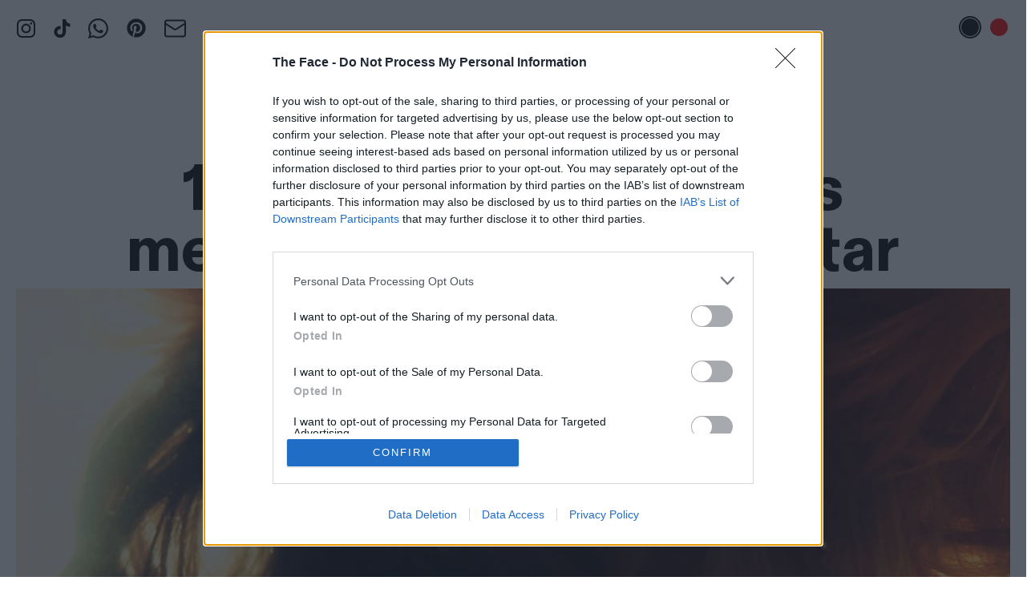

--- FILE ---
content_type: text/html; charset=UTF-8
request_url: https://theface.com/music/caro-interview-new-album-heartbeats-heartbreaks-pc-music-planet-1999
body_size: 23468
content:
<!doctype html>
<html lang="en-gb" class="html ">
	<head>
		<!-- InMobi Choice. Consent Manager Tag v3.0 (for TCF 2.2) -->
<script type="text/javascript" async=true>
(function() {
  var host = window.location.hostname;
  var element = document.createElement('script');
  var firstScript = document.getElementsByTagName('script')[0];
  var url = 'https://cmp.inmobi.com'
    .concat('/choice/', 'gwReHd7ybKpnr', '/', host, '/choice.js?tag_version=V3');
  var uspTries = 0;
  var uspTriesLimit = 3;
  element.async = true;
  element.type = 'text/javascript';
  element.src = url;

  firstScript.parentNode.insertBefore(element, firstScript);

  function makeStub() {
    var TCF_LOCATOR_NAME = '__tcfapiLocator';
    var queue = [];
    var win = window;
    var cmpFrame;

    function addFrame() {
      var doc = win.document;
      var otherCMP = !!(win.frames[TCF_LOCATOR_NAME]);

      if (!otherCMP) {
        if (doc.body) {
          var iframe = doc.createElement('iframe');

          iframe.style.cssText = 'display:none';
          iframe.name = TCF_LOCATOR_NAME;
          doc.body.appendChild(iframe);
        } else {
          setTimeout(addFrame, 5);
        }
      }
      return !otherCMP;
    }

    function tcfAPIHandler() {
      var gdprApplies;
      var args = arguments;

      if (!args.length) {
        return queue;
      } else if (args[0] === 'setGdprApplies') {
        if (
          args.length > 3 &&
          args[2] === 2 &&
          typeof args[3] === 'boolean'
        ) {
          gdprApplies = args[3];
          if (typeof args[2] === 'function') {
            args[2]('set', true);
          }
        }
      } else if (args[0] === 'ping') {
        var retr = {
          gdprApplies: gdprApplies,
          cmpLoaded: false,
          cmpStatus: 'stub'
        };

        if (typeof args[2] === 'function') {
          args[2](retr);
        }
      } else {
        if(args[0] === 'init' && typeof args[3] === 'object') {
          args[3] = Object.assign(args[3], { tag_version: 'V3' });
        }
        queue.push(args);
      }
    }

    function postMessageEventHandler(event) {
      var msgIsString = typeof event.data === 'string';
      var json = {};

      try {
        if (msgIsString) {
          json = JSON.parse(event.data);
        } else {
          json = event.data;
        }
      } catch (ignore) {}

      var payload = json.__tcfapiCall;

      if (payload) {
        window.__tcfapi(
          payload.command,
          payload.version,
          function(retValue, success) {
            var returnMsg = {
              __tcfapiReturn: {
                returnValue: retValue,
                success: success,
                callId: payload.callId
              }
            };
            if (msgIsString) {
              returnMsg = JSON.stringify(returnMsg);
            }
            if (event && event.source && event.source.postMessage) {
              event.source.postMessage(returnMsg, '*');
            }
          },
          payload.parameter
        );
      }
    }

    while (win) {
      try {
        if (win.frames[TCF_LOCATOR_NAME]) {
          cmpFrame = win;
          break;
        }
      } catch (ignore) {}

      if (win === window.top) {
        break;
      }
      win = win.parent;
    }
    if (!cmpFrame) {
      addFrame();
      win.__tcfapi = tcfAPIHandler;
      win.addEventListener('message', postMessageEventHandler, false);
    }
  };

  makeStub();

  function makeGppStub() {
    const CMP_ID = 10;
    const SUPPORTED_APIS = [
      '2:tcfeuv2',
      '6:uspv1',
      '7:usnatv1',
      '8:usca',
      '9:usvav1',
      '10:uscov1',
      '11:usutv1',
      '12:usctv1'
    ];

    window.__gpp_addFrame = function (n) {
      if (!window.frames[n]) {
        if (document.body) {
          var i = document.createElement("iframe");
          i.style.cssText = "display:none";
          i.name = n;
          document.body.appendChild(i);
        } else {
          window.setTimeout(window.__gpp_addFrame, 10, n);
        }
      }
    };
    window.__gpp_stub = function () {
      var b = arguments;
      __gpp.queue = __gpp.queue || [];
      __gpp.events = __gpp.events || [];

      if (!b.length || (b.length == 1 && b[0] == "queue")) {
        return __gpp.queue;
      }

      if (b.length == 1 && b[0] == "events") {
        return __gpp.events;
      }

      var cmd = b[0];
      var clb = b.length > 1 ? b[1] : null;
      var par = b.length > 2 ? b[2] : null;
      if (cmd === "ping") {
        clb(
          {
            gppVersion: "1.1", // must be "Version.Subversion", current: "1.1"
            cmpStatus: "stub", // possible values: stub, loading, loaded, error
            cmpDisplayStatus: "hidden", // possible values: hidden, visible, disabled
            signalStatus: "not ready", // possible values: not ready, ready
            supportedAPIs: SUPPORTED_APIS, // list of supported APIs
            cmpId: CMP_ID, // IAB assigned CMP ID, may be 0 during stub/loading
            sectionList: [],
            applicableSections: [-1],
            gppString: "",
            parsedSections: {},
          },
          true
        );
      } else if (cmd === "addEventListener") {
        if (!("lastId" in __gpp)) {
          __gpp.lastId = 0;
        }
        __gpp.lastId++;
        var lnr = __gpp.lastId;
        __gpp.events.push({
          id: lnr,
          callback: clb,
          parameter: par,
        });
        clb(
          {
            eventName: "listenerRegistered",
            listenerId: lnr, // Registered ID of the listener
            data: true, // positive signal
            pingData: {
              gppVersion: "1.1", // must be "Version.Subversion", current: "1.1"
              cmpStatus: "stub", // possible values: stub, loading, loaded, error
              cmpDisplayStatus: "hidden", // possible values: hidden, visible, disabled
              signalStatus: "not ready", // possible values: not ready, ready
              supportedAPIs: SUPPORTED_APIS, // list of supported APIs
              cmpId: CMP_ID, // list of supported APIs
              sectionList: [],
              applicableSections: [-1],
              gppString: "",
              parsedSections: {},
            },
          },
          true
        );
      } else if (cmd === "removeEventListener") {
        var success = false;
        for (var i = 0; i < __gpp.events.length; i++) {
          if (__gpp.events[i].id == par) {
            __gpp.events.splice(i, 1);
            success = true;
            break;
          }
        }
        clb(
          {
            eventName: "listenerRemoved",
            listenerId: par, // Registered ID of the listener
            data: success, // status info
            pingData: {
              gppVersion: "1.1", // must be "Version.Subversion", current: "1.1"
              cmpStatus: "stub", // possible values: stub, loading, loaded, error
              cmpDisplayStatus: "hidden", // possible values: hidden, visible, disabled
              signalStatus: "not ready", // possible values: not ready, ready
              supportedAPIs: SUPPORTED_APIS, // list of supported APIs
              cmpId: CMP_ID, // CMP ID
              sectionList: [],
              applicableSections: [-1],
              gppString: "",
              parsedSections: {},
            },
          },
          true
        );
      } else if (cmd === "hasSection") {
        clb(false, true);
      } else if (cmd === "getSection" || cmd === "getField") {
        clb(null, true);
      }
      //queue all other commands
      else {
        __gpp.queue.push([].slice.apply(b));
      }
    };
    window.__gpp_msghandler = function (event) {
      var msgIsString = typeof event.data === "string";
      try {
        var json = msgIsString ? JSON.parse(event.data) : event.data;
      } catch (e) {
        var json = null;
      }
      if (typeof json === "object" && json !== null && "__gppCall" in json) {
        var i = json.__gppCall;
        window.__gpp(
          i.command,
          function (retValue, success) {
            var returnMsg = {
              __gppReturn: {
                returnValue: retValue,
                success: success,
                callId: i.callId,
              },
            };
            event.source.postMessage(msgIsString ? JSON.stringify(returnMsg) : returnMsg, "*");
          },
          "parameter" in i ? i.parameter : null,
          "version" in i ? i.version : "1.1"
        );
      }
    };
    if (!("__gpp" in window) || typeof window.__gpp !== "function") {
      window.__gpp = window.__gpp_stub;
      window.addEventListener("message", window.__gpp_msghandler, false);
      window.__gpp_addFrame("__gppLocator");
    }
  };

  makeGppStub();

  var uspStubFunction = function() {
    var arg = arguments;
    if (typeof window.__uspapi !== uspStubFunction) {
      setTimeout(function() {
        if (typeof window.__uspapi !== 'undefined') {
          window.__uspapi.apply(window.__uspapi, arg);
        }
      }, 500);
    }
  };

  var checkIfUspIsReady = function() {
    uspTries++;
    if (window.__uspapi === uspStubFunction && uspTries < uspTriesLimit) {
      console.warn('USP is not accessible');
    } else {
      clearInterval(uspInterval);
    }
  };

  if (typeof window.__uspapi === 'undefined') {
    window.__uspapi = uspStubFunction;
    var uspInterval = setInterval(checkIfUspIsReady, 6000);
  }
})();
</script>
<!-- End InMobi Choice. Consent Manager Tag v3.0 (for TCF 2.2) -->        					<meta name="parsely-title" content="100% caro: PC Music’s melancholy synth-pop star"/>
		<meta name="parsely-link" content="https://theface.com/music/caro-interview-new-album-heartbeats-heartbreaks-pc-music-planet-1999"/>
		<meta name="parsely-type" content="post"/>
		<meta name="parsely-image-url" content="https://files.thefacecdn.com/images/MG_0111.jpg"/>
		<meta name="parsely-pub-date" content="2021-09-03T06:30:00+01:00 "/>
		<meta name="parsely-section" content="Music"/>
		<meta name='parsely-metadata' content='{"standfirst": "&lt;p dir=&quot;ltr&quot;&gt;As the producer and vocalist releases her debut album, &lt;em&gt;Heartbeats\/Heartbreaks, &lt;\/em&gt;she reflects on what got her here in the first place, and why cooking to impress someone is &lt;em&gt;always&lt;\/em&gt; overrated.&lt;br \/&gt;&lt;\/p&gt;" }'>

											<meta name="parsely-author" content="Jade Wickes"/>
												<meta name="parsely-author" content="Dean JF Hoy"/>
									<meta name="parsely-tags" content="Music, 100%, caro, PC Music"/>
					<meta name="viewport" content="width=device-width, initial-scale=1">
        <meta charset="UTF-8">
                <!-- Ads -->
	
<script async src="https://securepubads.g.doubleclick.net/tag/js/gpt.js"></script>
<script>
	const adUrl ="/music/caro-interview-new-album-heartbeats-heartbreaks-pc-music-planet-1999/";
	const adSection = "Music";
	const adTag = "100%";
	
	// new targeting key values 
	const adEnv = "live";
	const adArticleId = "1040057";
	const adCategory = "music";
	const adTags = "100,caro,pc-music";
</script>

<script>
	window.beOpAsyncInit = function () {
BeOpSDK.init({account: "64ccb8b322d07b5838e2912d"});
BeOpSDK.watch();
};
</script>
<script async src="https://widget.beop.io/sdk.js"></script>
				<script src='https://api.dmcdn.net/all.js'></script>
        <script crossorigin="anonymous" src="https://polyfill.io/v3/polyfill.min.js?features=CustomEvent%2CNodeList.prototype.forEach%2CArray.prototype.forEach%2cElement.prototype.closest"></script>
        <script>window.MSInputMethodContext && document.documentMode && document.write('<script src="https://cdn.jsdelivr.net/gh/nuxodin/ie11CustomProperties@4.0.1/ie11CustomProperties.min.js"><\x2fscript>');</script>
					<link rel="shortcut icon" href="/favicons/favicon.ico"><link rel="icon" type="image/png" sizes="16x16" href="/favicons/favicon-16x16.png"><link rel="icon" type="image/png" sizes="32x32" href="/favicons/favicon-32x32.png"><link rel="manifest" href="/favicons/manifest.json"><meta name="mobile-web-app-capable" content="yes"><meta name="theme-color" content="#ED1C24"><meta name="application-name" content="the-face"><link rel="apple-touch-icon" sizes="57x57" href="/favicons/apple-touch-icon-57x57.png"><link rel="apple-touch-icon" sizes="60x60" href="/favicons/apple-touch-icon-60x60.png"><link rel="apple-touch-icon" sizes="72x72" href="/favicons/apple-touch-icon-72x72.png"><link rel="apple-touch-icon" sizes="76x76" href="/favicons/apple-touch-icon-76x76.png"><link rel="apple-touch-icon" sizes="114x114" href="/favicons/apple-touch-icon-114x114.png"><link rel="apple-touch-icon" sizes="120x120" href="/favicons/apple-touch-icon-120x120.png"><link rel="apple-touch-icon" sizes="144x144" href="/favicons/apple-touch-icon-144x144.png"><link rel="apple-touch-icon" sizes="152x152" href="/favicons/apple-touch-icon-152x152.png"><link rel="apple-touch-icon" sizes="167x167" href="/favicons/apple-touch-icon-167x167.png"><link rel="apple-touch-icon" sizes="180x180" href="/favicons/apple-touch-icon-180x180.png"><link rel="apple-touch-icon" sizes="1024x1024" href="/favicons/apple-touch-icon-1024x1024.png"><meta name="apple-mobile-web-app-capable" content="yes"><meta name="apple-mobile-web-app-status-bar-style" content="black-translucent"><meta name="apple-mobile-web-app-title" content="the-face"><link rel="apple-touch-startup-image" media="(device-width: 320px) and (device-height: 480px) and (-webkit-device-pixel-ratio: 1)" href="/favicons/apple-touch-startup-image-320x460.png"><link rel="apple-touch-startup-image" media="(device-width: 320px) and (device-height: 480px) and (-webkit-device-pixel-ratio: 2)" href="/favicons/apple-touch-startup-image-640x920.png"><link rel="apple-touch-startup-image" media="(device-width: 320px) and (device-height: 568px) and (-webkit-device-pixel-ratio: 2)" href="/favicons/apple-touch-startup-image-640x1096.png"><link rel="apple-touch-startup-image" media="(device-width: 375px) and (device-height: 667px) and (-webkit-device-pixel-ratio: 2)" href="/favicons/apple-touch-startup-image-750x1294.png"><link rel="apple-touch-startup-image" media="(device-width: 414px) and (device-height: 736px) and (orientation: landscape) and (-webkit-device-pixel-ratio: 3)" href="/favicons/apple-touch-startup-image-1182x2208.png"><link rel="apple-touch-startup-image" media="(device-width: 414px) and (device-height: 736px) and (orientation: portrait) and (-webkit-device-pixel-ratio: 3)" href="/favicons/apple-touch-startup-image-1242x2148.png"><link rel="apple-touch-startup-image" media="(device-width: 768px) and (device-height: 1024px) and (orientation: landscape) and (-webkit-device-pixel-ratio: 1)" href="/favicons/apple-touch-startup-image-748x1024.png"><link rel="apple-touch-startup-image" media="(device-width: 768px) and (device-height: 1024px) and (orientation: portrait) and (-webkit-device-pixel-ratio: 1)" href="/favicons/apple-touch-startup-image-768x1004.png"><link rel="apple-touch-startup-image" media="(device-width: 768px) and (device-height: 1024px) and (orientation: landscape) and (-webkit-device-pixel-ratio: 2)" href="/favicons/apple-touch-startup-image-1496x2048.png"><link rel="apple-touch-startup-image" media="(device-width: 768px) and (device-height: 1024px) and (orientation: portrait) and (-webkit-device-pixel-ratio: 2)" href="/favicons/apple-touch-startup-image-1536x2008.png"><link rel="icon" type="image/png" sizes="228x228" href="/favicons/coast-228x228.png"><meta name="msapplication-TileColor" content="#ED1C24"><meta name="msapplication-TileImage" content="/favicons/mstile-144x144.png"><meta name="msapplication-config" content="/favicons/browserconfig.xml"><link rel="yandex-tableau-widget" href="/favicons/yandex-browser-manifest.json">
            			<script src="/dist/app.js"></script>
			<link href="/dist/app.css" rel="stylesheet">
		
							<!-- Google Tag Manager -->
			<script>(function(w,d,s,l,i){w[l]=w[l]||[];w[l].push({'gtm.start':
			new Date().getTime(),event:'gtm.js'});var f=d.getElementsByTagName(s)[0],
			j=d.createElement(s),dl=l!='dataLayer'?'&l='+l:'';j.async=true;j.src=
			'https://www.googletagmanager.com/gtm.js?id='+i+dl;f.parentNode.insertBefore(j,f);
			})(window,document,'script','dataLayer','GTM-PZZ3ZGD');</script>
			<!-- End Google Tag Manager -->
		        <meta name="p:domain_verify" content="34e0165c21ee1c6b621731e192cddc3b"/>
		<link rel="alternate" type="application/rss+xml" title="The Face - RSS Feed" href="https://theface.com/feeds/rss.xml">

                		<style>
			:root {
				--main-text-color: #ff0000;
				}
		</style>

		    	
	<title>An interview with PC Music&#039;s caro on her new album - The Face</title><meta name="keywords" content="Face, Magazine, Style">
<meta name="description" content="Heartbeats/Heartbreaks marks the producer and vocalist&#039;s first solo album.">
<meta name="referrer" content="no-referrer-when-downgrade">
<meta name="robots" content="all">
<meta content="en_GB" property="og:locale">
<meta content="The Face" property="og:site_name">
<meta content="website" property="og:type">
<meta content="https://theface.com/music/caro-interview-new-album-heartbeats-heartbreaks-pc-music-planet-1999" property="og:url">
<meta content="An interview with PC Music&#039;s caro on her new album" property="og:title">
<meta content="Heartbeats/Heartbreaks marks the producer and vocalist&#039;s first solo album." property="og:description">
<meta content="https://files.thefacecdn.com/images/_1200x630_crop_center-center_82_none/Screenshot-2021-09-02-at-17.30.40.png?mtime=1630600246" property="og:image">
<meta content="1200" property="og:image:width">
<meta content="630" property="og:image:height">
<meta content="The Face - The original, definitive style magazine" property="og:image:alt">
<meta content="https://en.wikipedia.org/wiki/The_Face_(magazine)" property="og:see_also">
<meta content="https://www.instagram.com/thefacemagazine/" property="og:see_also">
<meta content="https://www.youtube.com/channel/UCfks4CaTTGsbyAJ5aw9O-lw" property="og:see_also">
<meta name="twitter:card" content="summary_large_image">
<meta name="twitter:site" content="@TheFaceMagazine">
<meta name="twitter:creator" content="@TheFaceMagazine">
<meta name="twitter:title" content="An interview with PC Music&#039;s caro on her new album">
<meta name="twitter:description" content="Heartbeats/Heartbreaks marks the producer and vocalist&#039;s first solo album.">
<meta name="twitter:image" content="https://files.thefacecdn.com/images/_800x418_crop_center-center_82_none/Screenshot-2021-09-02-at-17.30.40.png?mtime=1630600246">
<meta name="twitter:image:width" content="800">
<meta name="twitter:image:height" content="418">
<meta name="twitter:image:alt" content="The Face - The original, definitive style magazine">
<link href="https://theface.com/music/caro-interview-new-album-heartbeats-heartbreaks-pc-music-planet-1999" rel="canonical">
<link href="https://theface.com/" rel="home">
<link type="text/plain" href="https://theface.com/humans.txt" rel="author">
<link href="https://cdn.jsdelivr.net/npm/swiper@8/swiper-bundle.min.css" rel="stylesheet">
<style>.article-copy, .copy.article-copy {
    font-size: 16px !important;
    line-height: 1.15 !important;
}
@media only screen and (min-width: 800px){
    .article-copy, .copy.article-copy {
        font-size: 20px !important;
    }
}
</style>
<style>	@media only screen and (min-width: 1024px){
		                .copy {
		                font-size: 24px !important;
		            }
		            }

	</style>
<style>    .caption a {
        color: var(--main-text-color) !important;
    }
</style>
<style>.image-box__image {
    will-change: filter;
}
</style>
<style>

.newsletter-popup-outer {
    z-index: 1000;
}

@media(min-width:1280px) {
    .newsletter-popup-outer::before {
        content: '';
        position: absolute;
        top: -1px;
        left: -1px;
        right: -1px;
        bottom: -1px;
        background: var(--main-text-color);
        z-index: -1;
        clip-path: polygon(0 0, 100% 0, 100% 89%, 94% 100%, 0 100%);
    }


    .newsletter-popup-inner {
        clip-path: polygon(0 0, 100% 0, 100% 89%, 94% 100%, 0 100%);
        background: #fff;
        z-index: 2;
    }

}


</style>
<style>    @media only screen and (min-width: 750px) {
        .more-like-this-card:nth-child(7),
        .more-like-this-card:nth-child(8){
            border: 0;
        }
    }
</style></head>
	<body class="body ">

					<!-- Google Tag Manager (noscript) -->
			<noscript><iframe src="https://www.googletagmanager.com/ns.html?id=GTM-PZZ3ZGD"
			height="0" width="0" style="display:none;visibility:hidden"></iframe></noscript>
			<!-- End Google Tag Manager (noscript) -->
		
        
        
		<div id="color-switcher" class="tw-py-2 tw-px-5 m:tw-py-5 tw-space-x-1 tw-text-right tw-fixed tw-right-0 tw-top-0 tw-z-[70]">
    <button id="color-switcher-btn-black" aria-label="Black text disabled" class="tw-inline-flex tw-items-center tw-justify-center tw-w-7 tw-h-7 tw-rounded-full tw-border-1 tw-bg-transparent tw-border-transparent"><span class="tw-flex-grow-0 tw-flex-shrink-0 tw-w-[22px] tw-h-[22px] tw-block tw-bg-black tw-rounded-full"></span></button>
    <button id="color-switcher-btn-red" aria-label="Red text enabled" class="tw-inline-flex tw-items-center tw-justify-center tw-w-7 tw-h-7 tw-rounded-full tw-border-1 tw-bg-white tw-border-red-500"><span class="tw-flex-grow-0 tw-flex-shrink-0 tw-w-[22px] tw-h-[22px] tw-block tw-bg-red-500 tw-rounded-full"></span></button>
</div>




		<div style="left: 1.25rem;" class="tw-hidden tw-fixed tw-top-5 tw-z-[70] l:tw-block">
    
        <ul style="display: flex; flex-direction: row; justify-content: center; align-items: center;" class="tw-space-x-5 tw-items-baseline">
                    <li><a href="https://www.instagram.com/thefacemagazine/" target="_blank" rel="noreferrer" title="Instagram" class="tw-inline-block tw-text-main">
                <svg width="25" height="25" viewBox="0 0 25 25" fill="none" xmlns="http://www.w3.org/2000/svg" class="tw-w-[25px] tw-h-[25px] tw-object-contain">
<path d="M12.5004 2.9899C15.5974 2.9899 15.9644 3.0029 17.1884 3.0579C17.9237 3.06671 18.652 3.20202 19.3414 3.4579C19.8454 3.6439 20.3014 3.9409 20.6754 4.3279C21.0614 4.7019 21.3594 5.1579 21.5454 5.6619C21.8014 6.3519 21.9364 7.0799 21.9454 7.8149C22.0004 9.0389 22.0134 9.4099 22.0134 12.5029C22.0134 15.5959 22.0004 15.9669 21.9454 17.1909C21.9366 17.9262 21.8013 18.6545 21.5454 19.3439C21.3528 19.8443 21.0574 20.2987 20.6783 20.6778C20.2992 21.0569 19.8448 21.3523 19.3444 21.5449C18.655 21.8008 17.9267 21.9361 17.1914 21.9449C15.9674 21.9999 15.5964 22.0139 12.5034 22.0139C9.41039 22.0139 9.03939 21.9999 7.81539 21.9449C7.08008 21.9361 6.35178 21.8008 5.66239 21.5449C5.1581 21.3586 4.70218 21.0613 4.32839 20.6749C3.94201 20.3011 3.64467 19.8452 3.45839 19.3409C3.20249 18.6515 3.06718 17.9232 3.05839 17.1879C3.00239 15.9639 2.98939 15.5929 2.98939 12.4999C2.98939 9.4069 3.00239 9.0359 3.05839 7.8119C3.0672 7.0766 3.20251 6.3483 3.45839 5.6589C3.64439 5.1549 3.94139 4.6989 4.32839 4.3249C4.70139 3.9389 5.15839 3.6409 5.66239 3.4549C6.35179 3.19902 7.08009 3.06371 7.81539 3.0549C9.03939 2.9999 9.41039 2.9869 12.5034 2.9869L12.5004 2.9899ZM12.5004 0.899902C9.34939 0.899902 8.95539 0.912902 7.71539 0.969902C6.754 0.989333 5.80287 1.17158 4.90239 1.5089C4.12795 1.79958 3.42653 2.25627 2.84739 2.8469C2.25712 3.42614 1.80077 4.12755 1.51039 4.9019C1.17239 5.8019 0.990391 6.7539 0.970391 7.7149C0.914391 8.9549 0.900391 9.3489 0.900391 12.4999C0.900391 15.6499 0.914391 16.0449 0.970391 17.2849C0.990391 18.2459 1.17239 19.1979 1.51039 20.0979C1.80039 20.8719 2.25839 21.5739 2.84839 22.1529C3.42753 22.7435 4.12895 23.2002 4.90339 23.4909C5.80439 23.8289 6.75639 24.0109 7.71939 24.0309C8.95639 24.0869 9.35039 24.0999 12.5014 24.0999C15.6514 24.0999 16.0464 24.0869 17.2864 24.0299C18.2488 24.0108 19.201 23.8286 20.1024 23.4909C20.8729 23.1926 21.5728 22.7368 22.157 22.1525C22.7413 21.5683 23.1971 20.8685 23.4954 20.0979C23.8334 19.1969 24.0154 18.2439 24.0354 17.2819C24.0914 16.0449 24.1044 15.6509 24.1044 12.4969C24.1044 9.3429 24.0914 8.9519 24.0344 7.7119C24.0136 6.75136 23.8304 5.80126 23.4924 4.9019C23.2017 4.12746 22.745 3.42604 22.1544 2.8469C21.5753 2.25624 20.8738 1.79955 20.0994 1.5089C19.199 1.17124 18.2478 0.988653 17.2864 0.968902C16.0454 0.913902 15.6504 0.899902 12.5004 0.899902Z" fill="currentColor"/>
<path d="M12.5 6.543C10.9201 6.543 9.40489 7.17061 8.28773 8.28777C7.17058 9.40492 6.54297 10.9201 6.54297 12.5C6.54297 14.0799 7.17058 15.5951 8.28773 16.7122C9.40489 17.8294 10.9201 18.457 12.5 18.457C14.0799 18.457 15.595 17.8294 16.7122 16.7122C17.8294 15.5951 18.457 14.0799 18.457 12.5C18.457 10.9201 17.8294 9.40492 16.7122 8.28777C15.595 7.17061 14.0799 6.543 12.5 6.543ZM12.5 16.367C11.9921 16.367 11.4893 16.267 11.0201 16.0726C10.551 15.8783 10.1247 15.5935 9.76559 15.2344C9.4065 14.8753 9.12166 14.449 8.92733 13.9798C8.73299 13.5107 8.63297 13.0078 8.63297 12.5C8.63297 11.9922 8.73299 11.4893 8.92733 11.0202C9.12166 10.551 9.4065 10.1247 9.76559 9.76562C10.1247 9.40654 10.551 9.1217 11.0201 8.92736C11.4893 8.73303 11.9921 8.633 12.5 8.633C13.5256 8.633 14.5091 9.04042 15.2344 9.76562C15.9596 10.4908 16.367 11.4744 16.367 12.5C16.367 13.5256 15.9596 14.5092 15.2344 15.2344C14.5091 15.9596 13.5256 16.367 12.5 16.367ZM18.691 7.7C18.8768 7.70499 19.0618 7.67268 19.235 7.60499C19.4082 7.5373 19.5661 7.43561 19.6993 7.3059C19.8325 7.17619 19.9384 7.02111 20.0107 6.84981C20.083 6.6785 20.1203 6.49444 20.1203 6.3085C20.1203 6.12256 20.083 5.93851 20.0107 5.7672C19.9384 5.5959 19.8325 5.44081 19.6993 5.31111C19.5661 5.1814 19.4082 5.0797 19.235 5.01202C19.0618 4.94433 18.8768 4.91202 18.691 4.917C18.3218 4.917 17.9677 5.06366 17.7067 5.32471C17.4456 5.58576 17.299 5.93982 17.299 6.309C17.299 6.67819 17.4456 7.03225 17.7067 7.2933C17.9677 7.55435 18.3218 7.701 18.691 7.701V7.7Z" fill="currentColor"/>
</svg>
            </a></li>
                    <li><a href="https://www.tiktok.com/@thefacemagazine" target="_blank" rel="noreferrer" title="TikTok" class="tw-inline-block tw-text-main">
                <svg width="21" height="25" viewBox="0 0 21 25" fill="none" xmlns="http://www.w3.org/2000/svg" class="tw-w-[25px] tw-h-[25px] tw-object-contain">
<path d="M8.74966 9.5399V13.5239C8.24785 13.3917 7.72277 13.3737 7.21311 13.4714C6.70344 13.569 6.22217 13.7797 5.80475 14.088C5.38733 14.3964 5.04441 14.7944 4.80123 15.2528C4.55806 15.7113 4.42083 16.2184 4.39966 16.7369C4.3701 17.184 4.43667 17.6322 4.59491 18.0514C4.75314 18.4705 4.99936 18.8509 5.31698 19.1669C5.6346 19.483 6.01625 19.7272 6.43623 19.8833C6.8562 20.0394 7.30475 20.1037 7.75166 20.0719C8.20236 20.1061 8.65512 20.0422 9.0787 19.8844C9.50228 19.7267 9.88661 19.479 10.2052 19.1583C10.5237 18.8377 10.7689 18.4517 10.9239 18.0271C11.0788 17.6025 11.1398 17.1494 11.1027 16.6989V0.899902H15.0457C15.7167 5.0699 17.8007 6.0389 20.5947 6.4849V10.4819C18.6595 10.3236 16.7926 9.69319 15.1577 8.6459V16.5409C15.1547 20.1129 13.0377 24.0999 7.78066 24.0999C6.79471 24.0954 5.81956 23.8942 4.91237 23.508C4.00518 23.1219 3.1842 22.5585 2.49752 21.851C1.81085 21.1434 1.2723 20.306 0.913445 19.3876C0.554586 18.4693 0.382633 17.4885 0.407661 16.5029C0.438768 15.4766 0.687101 14.4685 1.13628 13.5452C1.58546 12.6219 2.22529 11.8043 3.01356 11.1463C3.80183 10.4884 4.72063 10.005 5.70937 9.7281C6.69811 9.4512 7.73432 9.38705 8.74966 9.5399Z" fill="currentColor"/>
</svg>
            </a></li>
                    <li><a href="https://whatsapp.com/channel/0029Vb6GJFf8PgsFVbEykv38" target="_blank" rel="noreferrer" title="WhatsApp" class="tw-inline-block tw-text-main">
                <svg width="25" height="25" viewBox="0 0 25 25" fill="none" xmlns="http://www.w3.org/2000/svg" class="tw-w-[25px] tw-h-[25px] tw-object-contain">
<path d="M21.2054 3.68304C23.5491 6.02679 25 9.09598 25 12.4442C25 19.2522 19.308 24.8326 12.4442 24.8326C10.3795 24.8326 8.37054 24.2746 6.52902 23.3259L0 25L1.72991 18.5826C0.669643 16.7411 0.0558036 14.6205 0.0558036 12.3884C0.0558036 5.58036 5.63616 0 12.4442 0C15.7924 0 18.9174 1.33929 21.2054 3.68304ZM12.4442 22.7121C18.1362 22.7121 22.8795 18.0804 22.8795 12.4442C22.8795 9.65402 21.7076 7.08705 19.7545 5.13393C17.8013 3.1808 15.2344 2.12054 12.5 2.12054C6.80804 2.12054 2.17634 6.75223 2.17634 12.3884C2.17634 14.3415 2.73438 16.2388 3.73884 17.9129L4.01786 18.3036L2.95759 22.0982L6.86384 21.0379L7.19866 21.2612C8.81696 22.2098 10.6027 22.7121 12.4442 22.7121ZM18.1362 15.0112C18.4152 15.1786 18.6384 15.2344 18.6942 15.4018C18.8058 15.5134 18.8058 16.1272 18.5268 16.8527C18.2478 17.5781 17.0201 18.2478 16.4621 18.3036C15.4576 18.471 14.6763 18.4152 12.7232 17.5223C9.59821 16.183 7.58929 13.058 7.42188 12.8906C7.25446 12.6674 6.1942 11.2165 6.1942 9.65402C6.1942 8.14732 6.97545 7.42188 7.25446 7.08705C7.53348 6.75223 7.8683 6.69643 8.09152 6.69643C8.25893 6.69643 8.48214 6.69643 8.64955 6.69643C8.87277 6.69643 9.09598 6.64062 9.375 7.25446C9.59821 7.8683 10.2679 9.375 10.3237 9.54241C10.3795 9.70982 10.4353 9.87723 10.3237 10.1004C9.76562 11.2723 9.09598 11.2165 9.4308 11.7746C10.6585 13.8393 11.8304 14.5647 13.6719 15.4576C13.9509 15.625 14.1183 15.5692 14.3415 15.4018C14.5089 15.1786 15.1228 14.4531 15.2902 14.1741C15.5134 13.8393 15.7366 13.8951 16.0156 14.0067C16.2946 14.1183 17.8013 14.8438 18.1362 15.0112Z" fill="currentColor"/>
</svg>
            </a></li>
                    <li><a href="https://uk.pinterest.com/thefacemagazine/" target="_blank" rel="noreferrer" title="Pinterest" class="tw-inline-block tw-text-main">
                <svg xmlns="http://www.w3.org/2000/svg" viewBox="0 0 640 640" class="tw-w-[30px] tw-h-[30px] tw-object-contain"><!--!Font Awesome Free v7.1.0 by @fontawesome - https://fontawesome.com License - https://fontawesome.com/license/free Copyright 2025 Fonticons, Inc.--><path fill="currentColor" d="M568 320C568 457 457 568 320 568C294.4 568 269.8 564.1 246.6 556.9C256.7 540.4 271.8 513.4 277.4 491.9C280.4 480.3 292.8 432.9 292.8 432.9C300.9 448.3 324.5 461.4 349.6 461.4C424.4 461.4 478.3 392.6 478.3 307.1C478.3 225.2 411.4 163.9 325.4 163.9C218.4 163.9 161.5 235.7 161.5 314C161.5 350.4 180.9 395.7 211.8 410.1C216.5 412.3 219 411.3 220.1 406.8C220.9 403.4 225.1 386.5 227 378.7C227.6 376.2 227.3 374 225.3 371.6C215.2 359.1 207 336.3 207 315C207 260.3 248.4 207.4 319 207.4C379.9 207.4 422.6 248.9 422.6 308.3C422.6 375.4 388.7 421.9 344.6 421.9C320.3 421.9 302 401.8 307.9 377.1C314.9 347.6 328.4 315.8 328.4 294.5C328.4 275.5 318.2 259.6 297 259.6C272.1 259.6 252.1 285.3 252.1 319.8C252.1 341.8 259.5 356.6 259.5 356.6C259.5 356.6 235 460.4 230.5 479.8C225.5 501.2 227.5 531.4 229.6 551C137.4 514.9 72 425.1 72 320C72 183 183 72 320 72C457 72 568 183 568 320z"/></svg>            </a></li>
                    <li><a href="https://theface.com/newsletter" target="_blank" rel="noreferrer" title="Email" class="tw-inline-block tw-text-main">
                <svg width="27" height="23" viewBox="0 0 27 23" fill="none" xmlns="http://www.w3.org/2000/svg">
<path d="M26 5.25L14.7613 12.4087C14.3799 12.6303 13.9467 12.7469 13.5056 12.7469C13.0646 12.7469 12.6314 12.6303 12.25 12.4087L1 5.25M3.5 1.5H23.5C24.8807 1.5 26 2.61929 26 4V19C26 20.3807 24.8807 21.5 23.5 21.5H3.5C2.11929 21.5 1 20.3807 1 19V4C1 2.61929 2.11929 1.5 3.5 1.5Z" stroke="currentColor" stroke-width="2" stroke-linecap="round" stroke-linejoin="round"/>
</svg>
            </a></li>
            </ul>
</div>

<header class="site-header tw-w-auto tw-left-1/2 tw-translate-x-[-50%] tw-top-12 l:tw-top-[88px] tw-z-[70] l:tw-w-[722px]">
    <div class="site-header__bar tw-flex-row-reverse tw-px-3 m:tw-px-4 tw-py-[7px] l:tw-px-[18px] l:tw-py-[10px]" id="site-header">
        <button data-burger class="site-header__trigger-button site-header__trigger-button--burger tw-w-[22px] tw-h-[22px] m:tw-w-[30px] m:tw-h-[30px] l:tw-w-10 l:tw-h-10" aria-haspopup="true" title="Reveal menu">
                        <svg viewBox="0 0 29 25" width="100%" height="100%" xmlns="http://www.w3.org/2000/svg" class="nav-icon">
                <g fill="#FFF" fill-rule="evenodd">
                    <g class="nav-icon__burger">
                        <path d="m0 4.5025h29v-4.5025h-29z"/>
                        <path d="m0 14.7191667h29v-4.5025h-29z"/>
                        <path d="m0 24.9358333h29v-4.5025h-29z"/>
                    </g>
                    <g transform="translate(2 .216667)" class="nav-icon__close">
                        <path d="m3.83882581 24.0961725-3.18374828-3.1837483 20.50609667-20.50609667 3.1837483 3.18374828z"/>
                        <path d="m.65507753 3.59007581 3.18374828-3.18374828 20.50609669 20.50609667-3.1837483 3.1837483z"/>
                    </g>
                </g>
            </svg>
        </button>

        <button data-back class="site-header__trigger-button site-header__trigger-button--burger tw-w-[22px] tw-h-[22px] m:tw-w-[30px] m:tw-h-[30px] l:tw-w-10 l:tw-h-10 tw-hidden" aria-haspopup="true" title="Reveal menu">
                        <svg width="100%" height="100%" viewBox="0 0 35 34" fill="none" xmlns="http://www.w3.org/2000/svg" class="nav-icon">
                <path fill-rule="evenodd" clip-rule="evenodd" d="M17.0758 0.504013L5.04794 12.5319L0.718811 16.861L17.0757 33.218L21.4049 28.8888L12.4382 19.9222H34.8608V13.7999H12.4382L21.405 4.83315L17.0758 0.504013Z" fill="white"/>
            </svg>
        </button>

        <a href="https://theface.com/" class="site-header__logo tw-mx-3 m:tw-mx-7">
                        <div class="tw-w-[240px] m:tw-w-[300px] l:tw-w-[430px] tw-px-1 tw-bg-transparent l:tw-py-1">
             <img src="/assets/images/logo.svg" class="tw-block tw-w-full !tw-h-full" />
            </div>
                    </a>

                    <button data-search class="site-header__trigger-button site-header__trigger-button--search tw-w-[22px] tw-h-[22px] m:tw-w-[30px] m:tw-h-[30px] l:tw-w-10 l:tw-h-10" aria-haspopup="true" title="Reveal search bar">
                                <svg viewBox="0 0 25 25" width="100%" height="100%" xmlns="http://www.w3.org/2000/svg"><path d="m4.4461469 10.5308219c0-3.35171231 2.72343598-6.07876711 6.0707006-6.07876711 3.3472646 0 6.0707006 2.7270548 6.0707006 6.07876711 0 3.3517123-2.723436 6.0787671-6.0707006 6.0787671-3.34726462 0-6.0707006-2.7270548-6.0707006-6.0787671zm20.5538531 11.0113014-5.5128801-5.5202055c.9802043-1.6 1.5465751-3.4804794 1.5465751-5.4910959 0-5.8068493-4.7177039-10.5308219-10.5168475-10.5308219-5.79914363 0-10.5168475 4.7239726-10.5168475 10.5308219s4.71770387 10.5308219 10.5168475 10.5308219c2.1851102 0 4.2159733-.6712328 5.8993529-1.8178082l5.4393477 5.4469178z" fill="#fff" fill-rule="evenodd"/></svg>
            </button>
            </div>

    <nav class="main-nav main-nav-primary tw-bottom-[3px] tw-bg-white tw-border tw-border-solid tw-border-red " aria-hidden="true" aria-label="main-navigation">
        <ul class="tw-py-5 m:tw-py-7 l:tw-py-9 tw-space-y-[10px]">
                                                <li class="main-nav__item ">
                        <a href="https://theface.com/style" class="!tw-text-main tw-text-[40px] m:tw-text-[52px] l:tw-text-[52px]">Style</a>
                    </li>
                                    <li class="main-nav__item main-nav__item--active">
                        <a href="https://theface.com/music" class="!tw-text-main tw-text-[40px] m:tw-text-[52px] l:tw-text-[52px]">Music</a>
                    </li>
                                    <li class="main-nav__item ">
                        <a href="https://theface.com/culture" class="!tw-text-main tw-text-[40px] m:tw-text-[52px] l:tw-text-[52px]">Culture</a>
                    </li>
                                    <li class="main-nav__item ">
                        <a href="https://theface.com/beauty" class="!tw-text-main tw-text-[40px] m:tw-text-[52px] l:tw-text-[52px]">Beauty</a>
                    </li>
                                    <li class="main-nav__item ">
                        <a href="https://theface.com/society" class="!tw-text-main tw-text-[40px] m:tw-text-[52px] l:tw-text-[52px]">Society</a>
                    </li>
                                    <li class="main-nav__item ">
                        <a href="https://theface.com/life" class="!tw-text-main tw-text-[40px] m:tw-text-[52px] l:tw-text-[52px]">Life</a>
                    </li>
                                    <li class="main-nav__item ">
                        <a href="https://theface.com/buy-magazine" class="!tw-text-main tw-text-[40px] m:tw-text-[52px] l:tw-text-[52px]">Magazine</a>
                    </li>
                                    <li class="main-nav__item ">
                        <a href="https://theface.com/shop" class="!tw-text-main tw-text-[40px] m:tw-text-[52px] l:tw-text-[52px]">Shop</a>
                    </li>
                                    <li class="main-nav__item ">
                        <a href="https://theface.com/newsletter" class="!tw-text-main tw-text-[40px] m:tw-text-[52px] l:tw-text-[52px]">Newsletter</a>
                    </li>
                                        <li class="main-nav__item">
                <a data-podcast href="#" class="!tw-text-main tw-text-[40px] m:tw-text-[52px] l:tw-text-[52px]">Podcast</a>
            </li>
            <li style="padding-top: 0.75rem;" class="main-nav__item l:tw-hidden">
                
        <ul style="display: flex; flex-direction: row; justify-content: center; align-items: center;" class="tw-space-x-5 tw-items-baseline">
                    <li><a href="https://www.instagram.com/thefacemagazine/" target="_blank" rel="noreferrer" title="Instagram" class="tw-inline-block tw-text-main">
                <svg width="25" height="25" viewBox="0 0 25 25" fill="none" xmlns="http://www.w3.org/2000/svg" class="tw-w-[25px] tw-h-[25px] tw-object-contain">
<path d="M12.5004 2.9899C15.5974 2.9899 15.9644 3.0029 17.1884 3.0579C17.9237 3.06671 18.652 3.20202 19.3414 3.4579C19.8454 3.6439 20.3014 3.9409 20.6754 4.3279C21.0614 4.7019 21.3594 5.1579 21.5454 5.6619C21.8014 6.3519 21.9364 7.0799 21.9454 7.8149C22.0004 9.0389 22.0134 9.4099 22.0134 12.5029C22.0134 15.5959 22.0004 15.9669 21.9454 17.1909C21.9366 17.9262 21.8013 18.6545 21.5454 19.3439C21.3528 19.8443 21.0574 20.2987 20.6783 20.6778C20.2992 21.0569 19.8448 21.3523 19.3444 21.5449C18.655 21.8008 17.9267 21.9361 17.1914 21.9449C15.9674 21.9999 15.5964 22.0139 12.5034 22.0139C9.41039 22.0139 9.03939 21.9999 7.81539 21.9449C7.08008 21.9361 6.35178 21.8008 5.66239 21.5449C5.1581 21.3586 4.70218 21.0613 4.32839 20.6749C3.94201 20.3011 3.64467 19.8452 3.45839 19.3409C3.20249 18.6515 3.06718 17.9232 3.05839 17.1879C3.00239 15.9639 2.98939 15.5929 2.98939 12.4999C2.98939 9.4069 3.00239 9.0359 3.05839 7.8119C3.0672 7.0766 3.20251 6.3483 3.45839 5.6589C3.64439 5.1549 3.94139 4.6989 4.32839 4.3249C4.70139 3.9389 5.15839 3.6409 5.66239 3.4549C6.35179 3.19902 7.08009 3.06371 7.81539 3.0549C9.03939 2.9999 9.41039 2.9869 12.5034 2.9869L12.5004 2.9899ZM12.5004 0.899902C9.34939 0.899902 8.95539 0.912902 7.71539 0.969902C6.754 0.989333 5.80287 1.17158 4.90239 1.5089C4.12795 1.79958 3.42653 2.25627 2.84739 2.8469C2.25712 3.42614 1.80077 4.12755 1.51039 4.9019C1.17239 5.8019 0.990391 6.7539 0.970391 7.7149C0.914391 8.9549 0.900391 9.3489 0.900391 12.4999C0.900391 15.6499 0.914391 16.0449 0.970391 17.2849C0.990391 18.2459 1.17239 19.1979 1.51039 20.0979C1.80039 20.8719 2.25839 21.5739 2.84839 22.1529C3.42753 22.7435 4.12895 23.2002 4.90339 23.4909C5.80439 23.8289 6.75639 24.0109 7.71939 24.0309C8.95639 24.0869 9.35039 24.0999 12.5014 24.0999C15.6514 24.0999 16.0464 24.0869 17.2864 24.0299C18.2488 24.0108 19.201 23.8286 20.1024 23.4909C20.8729 23.1926 21.5728 22.7368 22.157 22.1525C22.7413 21.5683 23.1971 20.8685 23.4954 20.0979C23.8334 19.1969 24.0154 18.2439 24.0354 17.2819C24.0914 16.0449 24.1044 15.6509 24.1044 12.4969C24.1044 9.3429 24.0914 8.9519 24.0344 7.7119C24.0136 6.75136 23.8304 5.80126 23.4924 4.9019C23.2017 4.12746 22.745 3.42604 22.1544 2.8469C21.5753 2.25624 20.8738 1.79955 20.0994 1.5089C19.199 1.17124 18.2478 0.988653 17.2864 0.968902C16.0454 0.913902 15.6504 0.899902 12.5004 0.899902Z" fill="currentColor"/>
<path d="M12.5 6.543C10.9201 6.543 9.40489 7.17061 8.28773 8.28777C7.17058 9.40492 6.54297 10.9201 6.54297 12.5C6.54297 14.0799 7.17058 15.5951 8.28773 16.7122C9.40489 17.8294 10.9201 18.457 12.5 18.457C14.0799 18.457 15.595 17.8294 16.7122 16.7122C17.8294 15.5951 18.457 14.0799 18.457 12.5C18.457 10.9201 17.8294 9.40492 16.7122 8.28777C15.595 7.17061 14.0799 6.543 12.5 6.543ZM12.5 16.367C11.9921 16.367 11.4893 16.267 11.0201 16.0726C10.551 15.8783 10.1247 15.5935 9.76559 15.2344C9.4065 14.8753 9.12166 14.449 8.92733 13.9798C8.73299 13.5107 8.63297 13.0078 8.63297 12.5C8.63297 11.9922 8.73299 11.4893 8.92733 11.0202C9.12166 10.551 9.4065 10.1247 9.76559 9.76562C10.1247 9.40654 10.551 9.1217 11.0201 8.92736C11.4893 8.73303 11.9921 8.633 12.5 8.633C13.5256 8.633 14.5091 9.04042 15.2344 9.76562C15.9596 10.4908 16.367 11.4744 16.367 12.5C16.367 13.5256 15.9596 14.5092 15.2344 15.2344C14.5091 15.9596 13.5256 16.367 12.5 16.367ZM18.691 7.7C18.8768 7.70499 19.0618 7.67268 19.235 7.60499C19.4082 7.5373 19.5661 7.43561 19.6993 7.3059C19.8325 7.17619 19.9384 7.02111 20.0107 6.84981C20.083 6.6785 20.1203 6.49444 20.1203 6.3085C20.1203 6.12256 20.083 5.93851 20.0107 5.7672C19.9384 5.5959 19.8325 5.44081 19.6993 5.31111C19.5661 5.1814 19.4082 5.0797 19.235 5.01202C19.0618 4.94433 18.8768 4.91202 18.691 4.917C18.3218 4.917 17.9677 5.06366 17.7067 5.32471C17.4456 5.58576 17.299 5.93982 17.299 6.309C17.299 6.67819 17.4456 7.03225 17.7067 7.2933C17.9677 7.55435 18.3218 7.701 18.691 7.701V7.7Z" fill="currentColor"/>
</svg>
            </a></li>
                    <li><a href="https://www.tiktok.com/@thefacemagazine" target="_blank" rel="noreferrer" title="TikTok" class="tw-inline-block tw-text-main">
                <svg width="21" height="25" viewBox="0 0 21 25" fill="none" xmlns="http://www.w3.org/2000/svg" class="tw-w-[25px] tw-h-[25px] tw-object-contain">
<path d="M8.74966 9.5399V13.5239C8.24785 13.3917 7.72277 13.3737 7.21311 13.4714C6.70344 13.569 6.22217 13.7797 5.80475 14.088C5.38733 14.3964 5.04441 14.7944 4.80123 15.2528C4.55806 15.7113 4.42083 16.2184 4.39966 16.7369C4.3701 17.184 4.43667 17.6322 4.59491 18.0514C4.75314 18.4705 4.99936 18.8509 5.31698 19.1669C5.6346 19.483 6.01625 19.7272 6.43623 19.8833C6.8562 20.0394 7.30475 20.1037 7.75166 20.0719C8.20236 20.1061 8.65512 20.0422 9.0787 19.8844C9.50228 19.7267 9.88661 19.479 10.2052 19.1583C10.5237 18.8377 10.7689 18.4517 10.9239 18.0271C11.0788 17.6025 11.1398 17.1494 11.1027 16.6989V0.899902H15.0457C15.7167 5.0699 17.8007 6.0389 20.5947 6.4849V10.4819C18.6595 10.3236 16.7926 9.69319 15.1577 8.6459V16.5409C15.1547 20.1129 13.0377 24.0999 7.78066 24.0999C6.79471 24.0954 5.81956 23.8942 4.91237 23.508C4.00518 23.1219 3.1842 22.5585 2.49752 21.851C1.81085 21.1434 1.2723 20.306 0.913445 19.3876C0.554586 18.4693 0.382633 17.4885 0.407661 16.5029C0.438768 15.4766 0.687101 14.4685 1.13628 13.5452C1.58546 12.6219 2.22529 11.8043 3.01356 11.1463C3.80183 10.4884 4.72063 10.005 5.70937 9.7281C6.69811 9.4512 7.73432 9.38705 8.74966 9.5399Z" fill="currentColor"/>
</svg>
            </a></li>
                    <li><a href="https://whatsapp.com/channel/0029Vb6GJFf8PgsFVbEykv38" target="_blank" rel="noreferrer" title="WhatsApp" class="tw-inline-block tw-text-main">
                <svg width="25" height="25" viewBox="0 0 25 25" fill="none" xmlns="http://www.w3.org/2000/svg" class="tw-w-[25px] tw-h-[25px] tw-object-contain">
<path d="M21.2054 3.68304C23.5491 6.02679 25 9.09598 25 12.4442C25 19.2522 19.308 24.8326 12.4442 24.8326C10.3795 24.8326 8.37054 24.2746 6.52902 23.3259L0 25L1.72991 18.5826C0.669643 16.7411 0.0558036 14.6205 0.0558036 12.3884C0.0558036 5.58036 5.63616 0 12.4442 0C15.7924 0 18.9174 1.33929 21.2054 3.68304ZM12.4442 22.7121C18.1362 22.7121 22.8795 18.0804 22.8795 12.4442C22.8795 9.65402 21.7076 7.08705 19.7545 5.13393C17.8013 3.1808 15.2344 2.12054 12.5 2.12054C6.80804 2.12054 2.17634 6.75223 2.17634 12.3884C2.17634 14.3415 2.73438 16.2388 3.73884 17.9129L4.01786 18.3036L2.95759 22.0982L6.86384 21.0379L7.19866 21.2612C8.81696 22.2098 10.6027 22.7121 12.4442 22.7121ZM18.1362 15.0112C18.4152 15.1786 18.6384 15.2344 18.6942 15.4018C18.8058 15.5134 18.8058 16.1272 18.5268 16.8527C18.2478 17.5781 17.0201 18.2478 16.4621 18.3036C15.4576 18.471 14.6763 18.4152 12.7232 17.5223C9.59821 16.183 7.58929 13.058 7.42188 12.8906C7.25446 12.6674 6.1942 11.2165 6.1942 9.65402C6.1942 8.14732 6.97545 7.42188 7.25446 7.08705C7.53348 6.75223 7.8683 6.69643 8.09152 6.69643C8.25893 6.69643 8.48214 6.69643 8.64955 6.69643C8.87277 6.69643 9.09598 6.64062 9.375 7.25446C9.59821 7.8683 10.2679 9.375 10.3237 9.54241C10.3795 9.70982 10.4353 9.87723 10.3237 10.1004C9.76562 11.2723 9.09598 11.2165 9.4308 11.7746C10.6585 13.8393 11.8304 14.5647 13.6719 15.4576C13.9509 15.625 14.1183 15.5692 14.3415 15.4018C14.5089 15.1786 15.1228 14.4531 15.2902 14.1741C15.5134 13.8393 15.7366 13.8951 16.0156 14.0067C16.2946 14.1183 17.8013 14.8438 18.1362 15.0112Z" fill="currentColor"/>
</svg>
            </a></li>
                    <li><a href="https://uk.pinterest.com/thefacemagazine/" target="_blank" rel="noreferrer" title="Pinterest" class="tw-inline-block tw-text-main">
                <svg xmlns="http://www.w3.org/2000/svg" viewBox="0 0 640 640" class="tw-w-[30px] tw-h-[30px] tw-object-contain"><!--!Font Awesome Free v7.1.0 by @fontawesome - https://fontawesome.com License - https://fontawesome.com/license/free Copyright 2025 Fonticons, Inc.--><path fill="currentColor" d="M568 320C568 457 457 568 320 568C294.4 568 269.8 564.1 246.6 556.9C256.7 540.4 271.8 513.4 277.4 491.9C280.4 480.3 292.8 432.9 292.8 432.9C300.9 448.3 324.5 461.4 349.6 461.4C424.4 461.4 478.3 392.6 478.3 307.1C478.3 225.2 411.4 163.9 325.4 163.9C218.4 163.9 161.5 235.7 161.5 314C161.5 350.4 180.9 395.7 211.8 410.1C216.5 412.3 219 411.3 220.1 406.8C220.9 403.4 225.1 386.5 227 378.7C227.6 376.2 227.3 374 225.3 371.6C215.2 359.1 207 336.3 207 315C207 260.3 248.4 207.4 319 207.4C379.9 207.4 422.6 248.9 422.6 308.3C422.6 375.4 388.7 421.9 344.6 421.9C320.3 421.9 302 401.8 307.9 377.1C314.9 347.6 328.4 315.8 328.4 294.5C328.4 275.5 318.2 259.6 297 259.6C272.1 259.6 252.1 285.3 252.1 319.8C252.1 341.8 259.5 356.6 259.5 356.6C259.5 356.6 235 460.4 230.5 479.8C225.5 501.2 227.5 531.4 229.6 551C137.4 514.9 72 425.1 72 320C72 183 183 72 320 72C457 72 568 183 568 320z"/></svg>            </a></li>
                    <li><a href="https://theface.com/newsletter" target="_blank" rel="noreferrer" title="Email" class="tw-inline-block tw-text-main">
                <svg width="27" height="23" viewBox="0 0 27 23" fill="none" xmlns="http://www.w3.org/2000/svg">
<path d="M26 5.25L14.7613 12.4087C14.3799 12.6303 13.9467 12.7469 13.5056 12.7469C13.0646 12.7469 12.6314 12.6303 12.25 12.4087L1 5.25M3.5 1.5H23.5C24.8807 1.5 26 2.61929 26 4V19C26 20.3807 24.8807 21.5 23.5 21.5H3.5C2.11929 21.5 1 20.3807 1 19V4C1 2.61929 2.11929 1.5 3.5 1.5Z" stroke="currentColor" stroke-width="2" stroke-linecap="round" stroke-linejoin="round"/>
</svg>
            </a></li>
            </ul>
            </li>
        </ul>
    </nav>

    <nav class="main-nav main-nav-podcast tw-bottom-[3px] tw-bg-white tw-border tw-border-solid tw-border-red " aria-hidden="true" aria-label="main-navigation">
        <ul class="tw-py-5 m:tw-py-7 l:tw-py-9 tw-space-y-[10px]">
            <li class="main-nav__item">
                <a href="https://podcasts.apple.com/gb/podcast/the-face-podcast/id1645332940" target="_blank" rel="nofollow" class="!tw-text-main tw-text-[40px] m:tw-text-[52px] l:tw-text-[52px]">Apple</a>
            </li>
            <li class="main-nav__item">
                <a href="https://open.spotify.com/show/3go98UeVkpA6Na0DB7fPV8" target="_blank" rel="nofollow" class="!tw-text-main tw-text-[40px] m:tw-text-[52px] l:tw-text-[52px]">Spotify</a>
            </li>
        </ul>
    </nav>

            <section class="search-box tw-bottom-[3px] tw-bg-white !tw-text-main tw-border-red tw-border-solid tw-border" aria-hidden="true" aria-label="search-bar">
        <form class="search-form" action="https://theface.com/search" autocomplete="off">
                        <input type="text" name="query" placeholder="Search..." id="menu-search-field" class="!tw-text-main tw-placeholder-main focus:tw-ring-main" value="" >

        </form>
    </section>
</header>


		                        		<main class="content 
		
		">
					
	
	
	
	
<div class="styling-section"
     style="
         --section-background-colour: #FFFFFF;
         --section-foreground-colour: var(--main-text-color);
         --section-attention-colour: #ff0000;
     "
          ie-style="
         --section-background-colour: #FFFFFF;
         --section-foreground-colour: var(--main-text-color);
         --section-attention-colour: #ff0000;
     ">

    <div class="tw-pt-[100px] m:tw-pt-[120px] l:tw-pt-[200px] tw-pb-1 decontain">
        <header class="tw-max-w-[1722px] tw-mx-auto">
            <div class="tw-px-5">
                                    <h1 class="tw-text-center tw-font-heavy tw-leading-[0.95] tw-text-[40px] m:tw-text-[60px] l:tw-text-[80px] xl:tw-text-[128px] tw-mb-2">
                                                    <span>100% caro: PC Music’s melancholy synth-pop star</span>
                                            </h1>
                            </div>

                                                            <div class="tw-max-w-[1350px] tw-mx-auto tw-px-5 tw-mb-3">
                




<div class="image-box


  ">

    <div class="image-box__frame">
        
                                                                        
                
                <img
                    src="https://images.thefacecdn.com/images/MG_0111.jpg?auto=compress&amp;q=75&amp;fit=crop&amp;crop=focalpoint&amp;fp-x=0.5&amp;fp-y=0.5&amp;w=16"
                    data-sizes="auto"                                        data-srcset="                                                                                                                
                        https://images.thefacecdn.com/images/MG_0111.jpg?auto=compress&amp;q=75&amp;fit=crop&amp;crop=focalpoint&amp;fp-x=0.5&amp;fp-y=0.5&amp;w=375 375w,
                        https://images.thefacecdn.com/images/MG_0111.jpg?auto=compress&amp;q=75&amp;fit=crop&amp;crop=focalpoint&amp;fp-x=0.5&amp;fp-y=0.5&amp;w=750 750w,                                                                                            
                        https://images.thefacecdn.com/images/MG_0111.jpg?auto=compress&amp;q=75&amp;fit=crop&amp;crop=focalpoint&amp;fp-x=0.5&amp;fp-y=0.5&amp;w=600 600w,
                        https://images.thefacecdn.com/images/MG_0111.jpg?auto=compress&amp;q=75&amp;fit=crop&amp;crop=focalpoint&amp;fp-x=0.5&amp;fp-y=0.5&amp;w=1200 1200w,                                                                                            
                        https://images.thefacecdn.com/images/MG_0111.jpg?auto=compress&amp;q=75&amp;fit=crop&amp;crop=focalpoint&amp;fp-x=0.5&amp;fp-y=0.5&amp;w=700 700w,
                        https://images.thefacecdn.com/images/MG_0111.jpg?auto=compress&amp;q=75&amp;fit=crop&amp;crop=focalpoint&amp;fp-x=0.5&amp;fp-y=0.5&amp;w=1400 1400w,                                                                                            
                        https://images.thefacecdn.com/images/MG_0111.jpg?auto=compress&amp;q=75&amp;fit=crop&amp;crop=focalpoint&amp;fp-x=0.5&amp;fp-y=0.5&amp;w=1180 1180w,
                        https://images.thefacecdn.com/images/MG_0111.jpg?auto=compress&amp;q=75&amp;fit=crop&amp;crop=focalpoint&amp;fp-x=0.5&amp;fp-y=0.5&amp;w=2360 2360w,                                                                                            
                        https://images.thefacecdn.com/images/MG_0111.jpg?auto=compress&amp;q=75&amp;fit=crop&amp;crop=focalpoint&amp;fp-x=0.5&amp;fp-y=0.5&amp;w=1400 1400w,
                        https://images.thefacecdn.com/images/MG_0111.jpg?auto=compress&amp;q=75&amp;fit=crop&amp;crop=focalpoint&amp;fp-x=0.5&amp;fp-y=0.5&amp;w=2800 2800w                                    "
                    data-src="https://images.thefacecdn.com/images/MG_0111.jpg?auto=compress&amp;q=75&amp;fit=crop&amp;crop=focalpoint&amp;fp-x=0.5&amp;fp-y=0.5&amp;w=375"
                                        class="lazyload image-box__image"
                    width="1181"
                    height="1012"
                                        >
                        </div>

    </div>
            </div>

            <div class="article-header__divider"></div>

            <div class="tw-px-5">
                                    <div class="standfirst tw-leading-none tw-text-[22px] m:tw-text-[28px] l:tw-text-[36px]"><p dir="ltr">As the producer and vocalist releases her debut album, <em>Heartbeats/Heartbreaks, </em>she reflects on what got her here in the first place, and why cooking to impress someone is <em>always</em> overrated.<br /></p></div>
                                                </div>
        </header>
    </div>
</div>

		<div class="tw-px-4">
		<div class="tw-max-w-[1722px] tw-mx-auto tw-relative">
			<div class="tw-mb-5 zzztw-ml-7 zzzm:tw-ml-4  tw-z-[2] l:tw-absolute l:tw-top-0 l:tw-left-0">
				<div class="article-info">
    <div class="tw-border tw-border-solid tw-w-[228px] tw-p-[6px] tw-pt-1">
        <h3 class="tw-uppercase tw-mb-0 tw-leading-none">
            <a href="https://theface.com/music" class="tw-no-underline hover:tw-underline">Music</a>
        </h3>
        <p class="tw-leading-none"><span class="contributors"><span class="contributors__type">Words: </span><a href="https://theface.com/contributors/jade-wickes" class="contributors__name tw-no-underline hover:tw-underline">Jade Wickes</a><br><span class="contributors__type">Photography: </span><a href="https://theface.com/contributors/dean-hoy" class="contributors__name tw-no-underline hover:tw-underline">Dean JF Hoy</a></span><time class="tw-block"datetime="2021-09-03" pubdate>3rd September 2021</time></p>    </div>
</div>
			</div>
		</div>
	</div>

	<div class="container">
		<div class="grid tw-relative">

			<div class="grid__col">
				
				
<div class="content-builder">
                    
        
                            
                            
                                        
                    
        
    <div class="content-builder__block  tw-float-none content-builder__block--body " data-block="1040073">
        
        
        


<div class="tw-mb-10 decontain tw-px-5 m:tw-px-8 l:tw-px-5 xl:tw-px-8">
    <div class="tw-max-w-[1800px] tw-mx-auto">
        <div class="l:tw-w-7/12 xl:tw-w-6/12 l:tw-px-5 tw-mx-auto">
        <div class="copy article-copy    copy--m@m ">

                        
            <p dir="ltr"><span class="pull-double">“</span>They say you get your whole life to make your first album,” says French-born, London-based musician, <a href="https://www.instagram.com/ultra_caro/" target="_blank" rel="noreferrer noopener">caro</a>. It feels fitting, then, that her debut album, <em>Heartbeats/​Heartbreaks</em>, sums up all the things that led her up to this point: the landscapes of her native Marseille, the slight melancholy of her childhood and dreamy teenage fantasies.</p>
<p dir="ltr">All these elements stretch like bubblegum across the project’s 14 songs. Some are more sentimental than others, boasting piano melodies overlaid with distorted vocals. Others, like the meditative <em>Moonrise, </em>are intimately instrumental, offering breathing space until the next track. And while <em>Hide Me Here</em> and <em>20k Feet Under</em> are more upbeat, they don’t stray from the musician’s stripped-back, introspective style, and they wouldn’t feel misplaced on an after-party playlist. </p>
<p dir="ltr">Having previously been a&nbsp;part of shoegaze band Planet 1999, the time eventually came for caro to kickstart her solo career. Last year, she signed to the PC Music label run by fellow producer A.G. Cook. Home to the very best in synth-pop, the London-based operation has previously released music by the likes of <a href="https://theface.com/music/revelations-003-charli-xcx-pop-volume-4-issue-001" target="_blank" rel="noreferrer noopener">Charli XCX</a>, <a href="https://theface.com/music/clairo-immunity-tour-diary-photography" target="_blank" rel="noreferrer noopener">Clairo</a> and the late, great <a href="https://theface.com/music/sophie-behind-the-boards-pop-scottish-producer" target="_blank" rel="noreferrer noopener">SOPHIE</a> to name a&nbsp;few. </p>
<p dir="ltr">And caro wasn’t messing around when she chose to become a&nbsp;one-woman show, either. </p>
<p dir="ltr"><span class="pull-double">“</span>I feel like beyond just the music, the very act of choosing to write and produce everything on my own really feels like I’ve accomplished something. It feels really faithful to the person I&nbsp;am.</p>
<p dir="ltr"><span class="pull-double">“</span>The only thing you should be doing is expressing and getting to know yourself,” she adds, <span class="push-double"></span>​<span class="pull-double">“</span>connecting with the world around you and feeling as many things as you can. Find the strength to put your modest imprint on the long chain of human experiences, and pass it on for someone else to use.” </p>
<p dir="ltr">As <em>Heartbeats/​Heartbreaks </em>hits the airwaves today, get your 100% fill of caro’s wisdom below.<br></p>
        </div>
        </div>
    </div>
</div>

    </div>

        <div style="width: 100%; padding-left:20px;">
            <div class="tw-text-center tw-my-12 ad-spacer">
                    <div class="tw-text-center">
        <div data-mutual-ad="149393820/TheFace/theface.com_mpu_1"></div>
    </div>
            </div>
        </div>

                    
        
                            
                            
                                        
                    
        
    <div class="content-builder__block  tw-float-none content-builder__block--images " data-block="1040074">
        
        
            <div class="content-builder__block--l">
        

<div class="gallery ">
            <div class="gallery__slide">
                                                
                    <img
                        src="https://images.thefacecdn.com/images/MG_9809.jpg?auto=compress&amp;q=75&amp;&h=16"
                        class="gallery__media"
                        data-flickity-lazyload="https://images.thefacecdn.com/images/MG_9809.jpg?auto=compress&amp;q=75&amp;"
                                                                            data-gallery-image="1040074"
                            data-src="#galleryImage1040072"
                            href="javascript:;"
                                                                    >
                            
        </div>
            <div class="gallery__slide">
                                                
                    <img
                        src="https://images.thefacecdn.com/images/MG_9688.jpg?auto=compress&amp;q=75&amp;&h=16"
                        class="gallery__media"
                        data-flickity-lazyload="https://images.thefacecdn.com/images/MG_9688.jpg?auto=compress&amp;q=75&amp;"
                                                                            data-gallery-image="1040074"
                            data-src="#galleryImage1040070"
                            href="javascript:;"
                                                                    >
                            
        </div>
            <div class="gallery__slide">
                                                
                    <img
                        src="https://images.thefacecdn.com/images/MG_9787.jpg?auto=compress&amp;q=75&amp;&h=16"
                        class="gallery__media"
                        data-flickity-lazyload="https://images.thefacecdn.com/images/MG_9787.jpg?auto=compress&amp;q=75&amp;"
                                                                            data-gallery-image="1040074"
                            data-src="#galleryImage1040071"
                            href="javascript:;"
                                                                    >
                            
        </div>
    </div>


<div class="gallery__hidden" data-gallery="galleryBlock1040074">
            

<div
    id="galleryImage1040072"
    class="gallery-image gallery-image--close-only"
    data-ga-url="https://images.thefacecdn.com/images/MG_9809.jpg"
    data-ga-filename="MG_9809.jpg"
    >
    <div class="gallery-image__container">
        <div class="gallery-image__mobile-close">
            <button type="button" data-fancybox-close="" class="fancybox-button fancybox-close-small" title="Close">
                <svg height="22" viewBox="0 0 22 22" width="22" xmlns="http://www.w3.org/2000/svg"><path d="m22 2.82238311-2.8957072-2.82238311-8.1039165 8.13593613-8.1046691-8.13593613-2.8957072 2.82238311 8.14681033 8.17761689-8.14681033 8.1783612 2.8957072 2.8216388 8.1046691-8.1351918 8.1039165 8.1351918 2.8957072-2.8216388-8.1460578-8.1783612z" fill="#fff" fill-rule="evenodd"/></svg>
            </button>
        </div>

        <div class="gallery-image__image">
                                                
                                                                
                    <img src="https://images.thefacecdn.com/images/MG_9809.jpg?auto=compress&amp;q=75"  loading="lazy">
                                    </div>

        <div class="gallery-image__info">
            <div class="gallery-image__close">
                <button type="button" data-fancybox-close="" class="fancybox-button fancybox-close-small" title="Close">
                    <svg height="22" viewBox="0 0 22 22" width="22" xmlns="http://www.w3.org/2000/svg"><path d="m22 2.82238311-2.8957072-2.82238311-8.1039165 8.13593613-8.1046691-8.13593613-2.8957072 2.82238311 8.14681033 8.17761689-8.14681033 8.1783612 2.8957072 2.8216388 8.1046691-8.1351918 8.1039165 8.1351918 2.8957072-2.8216388-8.1460578-8.1783612z" fill="#fff" fill-rule="evenodd"/></svg>
                </button>
            </div>

                    </div>
    </div>
</div>
            

<div
    id="galleryImage1040070"
    class="gallery-image gallery-image--close-only"
    data-ga-url="https://images.thefacecdn.com/images/MG_9688.jpg"
    data-ga-filename="MG_9688.jpg"
    >
    <div class="gallery-image__container">
        <div class="gallery-image__mobile-close">
            <button type="button" data-fancybox-close="" class="fancybox-button fancybox-close-small" title="Close">
                <svg height="22" viewBox="0 0 22 22" width="22" xmlns="http://www.w3.org/2000/svg"><path d="m22 2.82238311-2.8957072-2.82238311-8.1039165 8.13593613-8.1046691-8.13593613-2.8957072 2.82238311 8.14681033 8.17761689-8.14681033 8.1783612 2.8957072 2.8216388 8.1046691-8.1351918 8.1039165 8.1351918 2.8957072-2.8216388-8.1460578-8.1783612z" fill="#fff" fill-rule="evenodd"/></svg>
            </button>
        </div>

        <div class="gallery-image__image">
                                                
                                                                
                    <img src="https://images.thefacecdn.com/images/MG_9688.jpg?auto=compress&amp;q=75"  loading="lazy">
                                    </div>

        <div class="gallery-image__info">
            <div class="gallery-image__close">
                <button type="button" data-fancybox-close="" class="fancybox-button fancybox-close-small" title="Close">
                    <svg height="22" viewBox="0 0 22 22" width="22" xmlns="http://www.w3.org/2000/svg"><path d="m22 2.82238311-2.8957072-2.82238311-8.1039165 8.13593613-8.1046691-8.13593613-2.8957072 2.82238311 8.14681033 8.17761689-8.14681033 8.1783612 2.8957072 2.8216388 8.1046691-8.1351918 8.1039165 8.1351918 2.8957072-2.8216388-8.1460578-8.1783612z" fill="#fff" fill-rule="evenodd"/></svg>
                </button>
            </div>

                    </div>
    </div>
</div>
            

<div
    id="galleryImage1040071"
    class="gallery-image gallery-image--close-only"
    data-ga-url="https://images.thefacecdn.com/images/MG_9787.jpg"
    data-ga-filename="MG_9787.jpg"
    >
    <div class="gallery-image__container">
        <div class="gallery-image__mobile-close">
            <button type="button" data-fancybox-close="" class="fancybox-button fancybox-close-small" title="Close">
                <svg height="22" viewBox="0 0 22 22" width="22" xmlns="http://www.w3.org/2000/svg"><path d="m22 2.82238311-2.8957072-2.82238311-8.1039165 8.13593613-8.1046691-8.13593613-2.8957072 2.82238311 8.14681033 8.17761689-8.14681033 8.1783612 2.8957072 2.8216388 8.1046691-8.1351918 8.1039165 8.1351918 2.8957072-2.8216388-8.1460578-8.1783612z" fill="#fff" fill-rule="evenodd"/></svg>
            </button>
        </div>

        <div class="gallery-image__image">
                                                
                                                                
                    <img src="https://images.thefacecdn.com/images/MG_9787.jpg?auto=compress&amp;q=75"  loading="lazy">
                                    </div>

        <div class="gallery-image__info">
            <div class="gallery-image__close">
                <button type="button" data-fancybox-close="" class="fancybox-button fancybox-close-small" title="Close">
                    <svg height="22" viewBox="0 0 22 22" width="22" xmlns="http://www.w3.org/2000/svg"><path d="m22 2.82238311-2.8957072-2.82238311-8.1039165 8.13593613-8.1046691-8.13593613-2.8957072 2.82238311 8.14681033 8.17761689-8.14681033 8.1783612 2.8957072 2.8216388 8.1046691-8.1351918 8.1039165 8.1351918 2.8957072-2.8216388-8.1460578-8.1783612z" fill="#fff" fill-rule="evenodd"/></svg>
                </button>
            </div>

                    </div>
    </div>
</div>
    </div>

        
    </div>
    </div>


                    
        
                            
                            
                                        
                    
        
    <div class="content-builder__block  tw-float-none content-builder__block--body " data-block="1040075">
        
        
        


<div class="tw-mb-10 decontain tw-px-5 m:tw-px-8 l:tw-px-5 xl:tw-px-8">
    <div class="tw-max-w-[1800px] tw-mx-auto">
        <div class="l:tw-w-7/12 xl:tw-w-6/12 l:tw-px-5 tw-mx-auto">
        <div class="copy article-copy    copy--m@m ">

                        
            <p dir="ltr"><strong>10% Where were you born, where were you raised and where are you now based?</strong></p>
<p dir="ltr">I was born in Marseille and grew up slightly further east along the Riviera. I’m now based in London, where I’ve been living for the last few years.<br></p>
        </div>
        </div>
    </div>
</div>

    </div>


                    
        
                            
                            
                                        
                    
        
    <div class="content-builder__block  tw-float-none content-builder__block--images " data-block="1040076">
        
        
                
    
                                                                                        <div class="content-builder__block--m">
            <div class="decontain">
                <div class="tw-max-w-[1350px] tw-mx-auto tw-px-5">
                            




<div class="image-box


  ">

    <div class="image-box__frame">
        
                                                        <img src="https://files.thefacecdn.com/images/Loading-Bar_Banimate_Dots_1_Crop-HR.gif" class="no-lazyload image-box__image image-box__image--gif" >
                        </div>

    </div>
        
    
                </div>
            </div>
        </div>
        </div>


                    
        
                            
                            
                                        
                    
        
    <div class="content-builder__block  tw-float-none content-builder__block--body " data-block="1040077">
        
        
        


<div class="tw-mb-10 decontain tw-px-5 m:tw-px-8 l:tw-px-5 xl:tw-px-8">
    <div class="tw-max-w-[1800px] tw-mx-auto">
        <div class="l:tw-w-7/12 xl:tw-w-6/12 l:tw-px-5 tw-mx-auto">
        <div class="copy article-copy    copy--m@m ">

                        
            <p dir="ltr"><strong>20% What’s your favourite song on your new album and why?</strong></p>
<p dir="ltr">I have a&nbsp;particular affection for <em>Over U</em> because it’s the oldest one, and it sort of started the whole thing. Beyond any question of aesthetics, I&nbsp;just really think it has something interesting going on – it also feels genuine and unlike anything I’ve done before. I&nbsp;sometimes think of <em>20k Feet Under</em> as my favourite, too, because it felt very natural. That song was the last one I&nbsp;made, the missing track which allowed me to close up this chapter.</p>
        </div>
        </div>
    </div>
</div>

    </div>


                    
        
                            
                            
                                        
                    
        
    <div class="content-builder__block  tw-float-none content-builder__block--images " data-block="1040078">
        
        
                
    
                                                                                        <div class="content-builder__block--m">
            <div class="decontain">
                <div class="tw-max-w-[1350px] tw-mx-auto tw-px-5">
                            




<div class="image-box


  ">

    <div class="image-box__frame">
        
                                                        <img src="https://files.thefacecdn.com/images/Loading-Bar_Banimate_Dots_2_Crop_HR_201007_101047.gif" class="no-lazyload image-box__image image-box__image--gif" >
                        </div>

    </div>
        
    
                </div>
            </div>
        </div>
        </div>


                    
        
                            
                            
                                        
                    
        
    <div class="content-builder__block  tw-float-none content-builder__block--body " data-block="1040079">
        
        
        


<div class="tw-mb-10 decontain tw-px-5 m:tw-px-8 l:tw-px-5 xl:tw-px-8">
    <div class="tw-max-w-[1800px] tw-mx-auto">
        <div class="l:tw-w-7/12 xl:tw-w-6/12 l:tw-px-5 tw-mx-auto">
        <div class="copy article-copy    copy--m@m ">

                        
            <p dir="ltr"><strong>30% What kind of emotions and experiences influence your work?</strong></p>
<p dir="ltr">Romantic stuff, feeling lonely, lost, optimistic or feisty. It depends. Right now what I’m making has quite a&nbsp;confident vibe to it – I&nbsp;have a&nbsp;lot of things to get off my chest, about relationships in general and being faithful to myself. While making <em>Heartbeats/​Heartbreaks,</em> I&nbsp;had a&nbsp;lot of conflicted feelings going on inside. Some were beautiful and motivated by a&nbsp;deep sense of confidence and optimism, a&nbsp;new understanding of love. But a&nbsp;lot of it was me trying to escape from things I&nbsp;wasn’t openly dealing with. Escapism is good, but I’m now a&nbsp;bit more wary about finding a&nbsp;balance between real life and the life I&nbsp;have going on in my head.<br></p>
        </div>
        </div>
    </div>
</div>

    </div>


            <div style="width: 100%; padding-left:20px;">
            <div class="tw-text-center tw-my-12 ad-spacer">
                    <div class="tw-text-center">
        <div data-mutual-ad="149393820/TheFace/theface.com_mpu_2"></div>
    </div>
            </div>
        </div>
    
                        
        
                            
                            
                                        
                    
        
    <div class="content-builder__block  tw-float-none content-builder__block--images " data-block="1040080">
        
        
                
    
                                                                                        <div class="content-builder__block--m">
            <div class="decontain">
                <div class="tw-max-w-[1350px] tw-mx-auto tw-px-5">
                            




<div class="image-box


  ">

    <div class="image-box__frame">
        
                                                        <img src="https://files.thefacecdn.com/images/Loading-Bar_Banimate_Dots_3_Crop_HR_201007_101052.gif" class="no-lazyload image-box__image image-box__image--gif" >
                        </div>

    </div>
        
    
                </div>
            </div>
        </div>
        </div>


                    
        
                            
                            
                                        
                    
        
    <div class="content-builder__block  tw-float-none content-builder__block--body " data-block="1040081">
        
        
        


<div class="tw-mb-10 decontain tw-px-5 m:tw-px-8 l:tw-px-5 xl:tw-px-8">
    <div class="tw-max-w-[1800px] tw-mx-auto">
        <div class="l:tw-w-7/12 xl:tw-w-6/12 l:tw-px-5 tw-mx-auto">
        <div class="copy article-copy    copy--m@m ">

                        
            <p dir="ltr"><strong>40% If you’re cooking food to impress someone, what will you make?</strong></p>
<p dir="ltr">I’m gonna sound like a&nbsp;killjoy, but right now I’m not in the mood where I&nbsp;feel like going out of my way to impress anyone!<br></p>
        </div>
        </div>
    </div>
</div>

    </div>


                    
        
                            
                            
                                        
                    
        
    <div class="content-builder__block  tw-float-none content-builder__block--images " data-block="1040082">
        
        
                
    
                                                                                        <div class="content-builder__block--m">
            <div class="decontain">
                <div class="tw-max-w-[1350px] tw-mx-auto tw-px-5">
                            




<div class="image-box


  ">

    <div class="image-box__frame">
        
                                                        <img src="https://files.thefacecdn.com/images/Loading-Bar_Banimate_Dots_4_Crop_HR_201007_101057.gif" class="no-lazyload image-box__image image-box__image--gif" >
                        </div>

    </div>
        
    
                </div>
            </div>
        </div>
        </div>


                    
        
                            
                            
                                        
                    
        
    <div class="content-builder__block  tw-float-none content-builder__block--body " data-block="1040083">
        
        
        


<div class="tw-mb-10 decontain tw-px-5 m:tw-px-8 l:tw-px-5 xl:tw-px-8">
    <div class="tw-max-w-[1800px] tw-mx-auto">
        <div class="l:tw-w-7/12 xl:tw-w-6/12 l:tw-px-5 tw-mx-auto">
        <div class="copy article-copy    copy--m@m ">

                        
            <p dir="ltr"><strong>50% What’s a&nbsp;piece of advice that changed your life?<br></strong><br><span class="push-double"></span>​<span class="pull-double">“</span>Stop feeling guilty about everything.” Feeling guilty about things you have no responsibility for, or no control over, really strikes me as odd. It’s OK to feel guilty when you do fuck up and need to make things right, but most of the time it’s actually a&nbsp;very destructive feeling. Making art is also really linked to that – it’s easy to feel guilty about spending all that time in your head or experimenting, especially in a&nbsp;world that is so focused on productivity.<br></p>
        </div>
        </div>
    </div>
</div>

    </div>


                    
        
                            
                            
                                        
                    
        
    <div class="content-builder__block  tw-float-none content-builder__block--images " data-block="1040084">
        
        
                
    
                                                                                        <div class="content-builder__block--m">
            <div class="decontain">
                <div class="tw-max-w-[1350px] tw-mx-auto tw-px-5">
                            




<div class="image-box


  ">

    <div class="image-box__frame">
        
                                                        <img src="https://files.thefacecdn.com/images/Loading-Bar_Banimate_Dots_5_Crop_HR_201007_101102.gif" class="no-lazyload image-box__image image-box__image--gif" >
                        </div>

    </div>
        
    
                </div>
            </div>
        </div>
        </div>


                    
        
                            
                            
                                        
                    
        
    <div class="content-builder__block  tw-float-none content-builder__block--body " data-block="1040085">
        
        
        


<div class="tw-mb-10 decontain tw-px-5 m:tw-px-8 l:tw-px-5 xl:tw-px-8">
    <div class="tw-max-w-[1800px] tw-mx-auto">
        <div class="l:tw-w-7/12 xl:tw-w-6/12 l:tw-px-5 tw-mx-auto">
        <div class="copy article-copy    copy--m@m ">

                        
            <p dir="ltr"><strong>60% If you could travel back in time to see an iconic music act perform, who would it be, and in what era of their career?</strong></p>
<p dir="ltr">I think I’d go see Daft Punk at Coachella in 2006.<br></p>
        </div>
        </div>
    </div>
</div>

    </div>


                    
        
                            
                            
                                        
                    
        
    <div class="content-builder__block  tw-float-none content-builder__block--images " data-block="1040086">
        
        
                
    
                                                                                        <div class="content-builder__block--m">
            <div class="decontain">
                <div class="tw-max-w-[1350px] tw-mx-auto tw-px-5">
                            




<div class="image-box


  ">

    <div class="image-box__frame">
        
                                                        <img src="https://files.thefacecdn.com/images/Loading-Bar_Banimate_Dots_6_Crop_HR_201007_101106.gif" class="no-lazyload image-box__image image-box__image--gif" >
                        </div>

    </div>
        
    
                </div>
            </div>
        </div>
        </div>


                    
        
                            
                            
                                        
                    
        
    <div class="content-builder__block  tw-float-none content-builder__block--body " data-block="1040087">
        
        
        


<div class="tw-mb-10 decontain tw-px-5 m:tw-px-8 l:tw-px-5 xl:tw-px-8">
    <div class="tw-max-w-[1800px] tw-mx-auto">
        <div class="l:tw-w-7/12 xl:tw-w-6/12 l:tw-px-5 tw-mx-auto">
        <div class="copy article-copy    copy--m@m ">

                        
            <p dir="ltr"><strong>70% What’s a&nbsp;bad habit you wish you could kick?</strong></p>
<p dir="ltr">Going to bed <em>very</em> late.<br></p>
        </div>
        </div>
    </div>
</div>

    </div>


                    
        
                            
                            
                                        
                    
        
    <div class="content-builder__block  tw-float-none content-builder__block--images " data-block="1040088">
        
        
                
    
                                                                                        <div class="content-builder__block--m">
            <div class="decontain">
                <div class="tw-max-w-[1350px] tw-mx-auto tw-px-5">
                            




<div class="image-box


  ">

    <div class="image-box__frame">
        
                                                        <img src="https://files.thefacecdn.com/images/Loading-Bar_Banimate_Dots_7_Crop_HR_201007_101110.gif" class="no-lazyload image-box__image image-box__image--gif" >
                        </div>

    </div>
        
    
                </div>
            </div>
        </div>
        </div>


                    
        
                            
                            
                                        
                    
        
    <div class="content-builder__block  tw-float-none content-builder__block--body " data-block="1040089">
        
        
        


<div class="tw-mb-10 decontain tw-px-5 m:tw-px-8 l:tw-px-5 xl:tw-px-8">
    <div class="tw-max-w-[1800px] tw-mx-auto">
        <div class="l:tw-w-7/12 xl:tw-w-6/12 l:tw-px-5 tw-mx-auto">
        <div class="copy article-copy    copy--m@m ">

                        
            <p dir="ltr"><strong>80% Do you believe in star signs and horoscopes?<br></strong><br>I do recognise myself quite a&nbsp;lot when I&nbsp;read about Sagittariuses, but I&nbsp;don’t like compatibility predictions between signs – it seems a&nbsp;bit simplistic. A&nbsp;friend told me about this app, The Pattern, which can be quite surprising. I&nbsp;installed it and it pretty much predicted I’d make this album.<br></p>
        </div>
        </div>
    </div>
</div>

    </div>


                    
        
                            
                            
                                        
                    
        
    <div class="content-builder__block  tw-float-none content-builder__block--images " data-block="1040090">
        
        
                
    
                                                                                        <div class="content-builder__block--m">
            <div class="decontain">
                <div class="tw-max-w-[1350px] tw-mx-auto tw-px-5">
                            




<div class="image-box


  ">

    <div class="image-box__frame">
        
                                                        <img src="https://files.thefacecdn.com/images/Loading-Bar_Banimate_Dots_8_Crop_HR_201007_101114.gif" class="no-lazyload image-box__image image-box__image--gif" >
                        </div>

    </div>
        
    
                </div>
            </div>
        </div>
        </div>


                    
        
                            
                            
                                        
                    
        
    <div class="content-builder__block  tw-float-none content-builder__block--body " data-block="1040091">
        
        
        


<div class="tw-mb-10 decontain tw-px-5 m:tw-px-8 l:tw-px-5 xl:tw-px-8">
    <div class="tw-max-w-[1800px] tw-mx-auto">
        <div class="l:tw-w-7/12 xl:tw-w-6/12 l:tw-px-5 tw-mx-auto">
        <div class="copy article-copy    copy--m@m ">

                        
            <p dir="ltr"><strong>90% At what point did you realise you’d be able to do what you love for a&nbsp;living?</strong></p>
<p dir="ltr">It’s an ongoing process. I&nbsp;think the most important thing is realising that whatever happens, whatever level of success you reach, keep making art and grow with it. If you can make a&nbsp;living out of it, great. But getting pleasure from it is what matters. <br></p>
        </div>
        </div>
    </div>
</div>

    </div>


                    
        
                            
                            
                                        
                    
        
    <div class="content-builder__block  tw-float-none content-builder__block--images " data-block="1040092">
        
        
                
    
                                                                                        <div class="content-builder__block--m">
            <div class="decontain">
                <div class="tw-max-w-[1350px] tw-mx-auto tw-px-5">
                            




<div class="image-box


  ">

    <div class="image-box__frame">
        
                                                        <img src="https://files.thefacecdn.com/images/Loading-Bar_Banimate_Dots_9_Crop_HR_201007_101120.gif" class="no-lazyload image-box__image image-box__image--gif" >
                        </div>

    </div>
        
    
                </div>
            </div>
        </div>
        </div>


                    
        
                            
                            
                                        
                    
        
    <div class="content-builder__block  tw-float-none content-builder__block--body " data-block="1040093">
        
        
        


<div class="tw-mb-10 decontain tw-px-5 m:tw-px-8 l:tw-px-5 xl:tw-px-8">
    <div class="tw-max-w-[1800px] tw-mx-auto">
        <div class="l:tw-w-7/12 xl:tw-w-6/12 l:tw-px-5 tw-mx-auto">
        <div class="copy article-copy    copy--m@m ">

                        
            <p dir="ltr"> <strong>100% What can artists do to help save the world?</strong></p>
<p dir="ltr">Do what they can to be kind, do good around them and carry on creating, because I&nbsp;do believe that makes the world a&nbsp;better place. I&nbsp;tend to think of the world as a&nbsp;power struggle between creative and destructive forces. So if you create more than you destroy, you’re probably doing something good.<br></p>
        </div>
        </div>
    </div>
</div>

    </div>


                    
        
                            
                            
                                        
                    
        
    <div class="content-builder__block  tw-float-none content-builder__block--images " data-block="1040094">
        
        
                
    
                                                                                        <div class="content-builder__block--m">
            <div class="decontain">
                <div class="tw-max-w-[1350px] tw-mx-auto tw-px-5">
                            




<div class="image-box


  ">

    <div class="image-box__frame">
        
                                                        <img src="https://files.thefacecdn.com/images/Loading-Bar_Banimate_Dots_10_Crop_HR_201007_101123.gif" class="no-lazyload image-box__image image-box__image--gif" >
                        </div>

    </div>
        
    
                </div>
            </div>
        </div>
        </div>


                    
        
                            
                            
                                        
                    
        
    <div class="content-builder__block  tw-float-none content-builder__block--read-this-next " data-block="1040095">
        
        
            </div>


    </div>

				<div class="BeOpWidget tw-my-4" data-name="theface"></div>

									    <div data-add-this="//s7.addthis.com/js/300/addthis_widget.js#pubid=ra-5cc98246a413e0b1"></div>
				
				<ul class="tags">
                <li class="tags__tag"><a href="https://theface.com/tag/100">100%</a></li>
            <li class="tags__tag"><a href="https://theface.com/tag/caro">caro</a></li>
            <li class="tags__tag"><a href="https://theface.com/tag/pc-music">PC Music</a></li>
    </ul>
			</div>
		</div>
	</div>

	<div class="tw-border-t tw-border-main tw-border-solid m:tw-hidden">
		<div class="tw-my-10 tw-max-w-[600px] tw-mx-auto">
			
<div class="newsletter-signup newsletter-signup--light  tw-font-diatype">
    <div class="tw-mx-auto tw-max-w-[1198px]">
        <div class="tw-px-5 m:!tw-px-8">
            <svg id="Layer_1" data-name="Layer 1" xmlns="http://www.w3.org/2000/svg" viewBox="0 0 3008.98 568.85" class="tw-w-11/12 tw-max-w-[290px] l:tw-max-w-[400px] l:tw-w-[350px] tw-h-auto -tw-ml-[5px]">
                <path d="M64.93,197.18h87.72v11.49c0,7.87-.6,16.33-2.42,27.23,15.12-26.62,43.56-49,90.14-49,67.15,0,104.66,47.79,104.66,119.18v187.55h-87.72v-174.84c0-39.32-18.15-62.92-49-62.92-32.67,0-55.66,27.22-55.66,64.13v173.63h-87.72V197.18Z" fill="currentColor" stroke-width="0"/>
                <path d="M380.07,344.8c0-94.98,62.92-157.9,152.46-157.9s147.01,64.13,147.01,162.14v16.94h-210.54c.6,41.75,27.83,71.99,65.34,71.99,27.83,0,50.82-15.12,55.05-42.35h88.33c-6.05,61.71-59.89,108.9-143.38,108.9-89.54,0-154.27-56.87-154.27-159.72ZM590.01,308.5c-.6-35.09-24.2-58.68-58.08-58.68s-59.89,24.81-63.52,58.68h121.6Z" fill="currentColor" stroke-width="0"/>
                <path d="M679.12,197.18h90.14l45.98,181.5c3.63,14.52,5.45,27.22,7.26,41.74,3.02-14.52,4.84-27.22,8.47-41.74l39.93-181.5h110.71l40.53,181.5c3.02,15.12,5.44,27.22,7.26,42.95,2.42-15.73,4.84-27.83,8.47-42.95l45.98-181.5h83.49l-84.09,296.45h-105.87l-43.56-181.5c-2.42-13.31-4.84-26.02-6.65-42.35-1.81,16.33-4.84,28.44-7.86,42.35l-42.35,181.5h-110.71l-87.12-296.45Z" fill="currentColor" stroke-width="0"/>
                <path d="M1167.47,392.6h88.33c1.21,29.65,19.96,49.61,53.84,49.61,27.83,0,45.98-13.31,45.98-32.67,0-16.33-13.31-24.2-40.53-29.65l-41.74-8.47c-59.29-12.1-95.59-41.14-95.59-91.96s50.82-92.56,127.05-92.56c82.28,0,132.49,41.74,134.91,102.85h-87.12c-2.42-23.59-19.96-40.53-48.4-40.53-22.99,0-41.74,9.08-41.74,27.23,0,14.52,10.28,22.38,42.35,28.43l39.93,8.47c56.26,10.89,96.8,36.9,96.8,91.35,0,58.08-51.42,99.82-131.89,99.82-85.3,0-138.54-44.17-142.17-111.92Z" fill="currentColor" stroke-width="0"/>
                <path d="M1480.49,70.13h87.72v423.5h-87.72V70.13Z" fill="#fff" stroke="currentColor" stroke-width="3.5"/>
                <path d="M1605.6,344.8c0-94.98,62.92-157.9,152.46-157.9s147.01,64.13,147.01,162.14v16.94h-210.54c.61,41.75,27.83,71.99,65.34,71.99,27.83,0,50.82-15.12,55.05-42.35h88.33c-6.05,61.71-59.89,108.9-143.38,108.9-89.54,0-154.27-56.87-154.27-159.72ZM1815.54,308.5c-.6-35.09-24.2-58.68-58.08-58.68s-59.89,24.81-63.52,58.68h121.6Z" fill="#fff" stroke="currentColor" stroke-width="3.5"/>
                <path d="M1978.94,393.81v-128.26h-64.13v-68.36h64.13v-105.27h87.12v105.27h71.39v68.36h-71.39v116.16c0,29.65,11.5,47.79,43.56,47.79,6.66,0,14.52-.6,21.17-1.81v66.55c-8.47,2.42-27.22,5.45-46.58,5.45-70.18,0-105.27-35.7-105.27-105.87Z" fill="#fff" stroke="currentColor" stroke-width="3.5"/>
                <path d="M2238.18,393.81v-128.26h-64.13v-68.36h64.13v-105.27h87.12v105.27h71.39v68.36h-71.39v116.16c0,29.65,11.5,47.79,43.56,47.79,6.66,0,14.52-.6,21.17-1.81v66.55c-8.47,2.42-27.22,5.45-46.58,5.45-70.18,0-105.27-35.7-105.27-105.87Z" fill="#fff" stroke="currentColor" stroke-width="3.5"/>
                <path d="M2414.77,344.8c0-94.98,62.92-157.9,152.46-157.9s147.01,64.13,147.01,162.14v16.94h-210.54c.6,41.75,27.83,71.99,65.34,71.99,27.83,0,50.82-15.12,55.05-42.35h88.33c-6.05,61.71-59.89,108.9-143.38,108.9-89.54,0-154.27-56.87-154.27-159.72ZM2624.71,308.5c-.61-35.09-24.2-58.68-58.08-58.68s-59.89,24.81-63.52,58.68h121.6Z" fill="#fff" stroke="currentColor" stroke-width="3.5"/>
                <path d="M2752.9,197.18h87.12v20.57c0,11.49-.61,20.57-2.42,31.46,16.33-34.48,43.56-62.31,86.51-62.31,6.05,0,11.49.6,15.73,1.81v84.7c-4.84-1.21-12.1-2.42-21.78-2.42-42.95,0-77.44,22.39-77.44,85.91v136.73h-87.72V197.18Z" fill="#fff" stroke="currentColor" stroke-width="3.5"/>
            </svg>
           <p class="tw-text-main tw-block tw-mb-16 l l:tw-mb-12 l:tw-text-[21px]">The best style, stories, music and offers. Straight to your inbox. </p>
        <form method="post" id="popup-mailchimp-form" class="tw-text-center tw-w-full">
            <input type="hidden" name="CRAFT_CSRF_TOKEN" value="NTf4j3g6KwVXTuNXNwx0NAskIeUIrtBNMY6o3cGkCBjsRkrfW6HYPEVRqf4PUl51LQasOUE1FQQ8HHaAa8rgfF_Myq31iWRdtCog7SuQ9QQ=">
            <div class="tw-flex tw-flex-col tw-gap-6">
                <div class="tw-flex tw-flex-col m:tw-flex-row tw-gap-6">
                    <div class="tw-border-solid tw-border-b tw-border-main tw-pb-1 tw-w-full">
                        <input type="text" name="first_name" id="popup-mailchimp-first-name"
                            class="tw-grow tw-w-full tw-font-diatype tw-appearance-none tw-text-main placeholder:tw-text-main !tw-p-0 !tw-border-none placeholder:tw-opacity-50" placeholder="First name" required>
                    </div>
                    <div class="tw-border-solid tw-border-b tw-border-main tw-pb-1 tw-w-full">
                        <input type="text" name="last_name" id="popup-mailchimp-last-name"
                            class="tw-grow tw-w-full tw-font-diatype tw-appearance-none tw-text-main placeholder:tw-text-main !tw-p-0 !tw-border-none placeholder:tw-opacity-50" placeholder="Last name" required>
                    </div>
                </div>
                <div class="tw-border-solid tw-border-b tw-border-main tw-pb-1">
                    <input type="text" name="email" id="popup-mailchimp-email"
                        class="tw-grow tw-w-full tw-font-diatype tw-appearance-none tw-text-main placeholder:tw-text-main !tw-p-0 !tw-border-none placeholder:tw-opacity-50" placeholder="Email" required>
                </div>
            </div>
            <div class="tw-flex tw-flex-col xs:tw-flex-row xs:tw-justify-between xs:tw-space-x-2 tw-mt-2">
                <label class="newsletter-signup__legal tw-text-left tw-text-[14px] tw-items-start tw-mt-2 tw-block" for="gdpr">
                    <input type="checkbox" name="gdpr" value="Y"
                        class="newsletter-signup__gdpr tw-border tw-border-solid tw-border-main tw-rounded-[2px]
                                tw-w-[14px] tw-h-[14px] tw-flex-shrink-0 tw-flex-grow-0 checked:!tw-bg-main tw-text-main" required>
                        <span class="tw-text-main">Yes, another newsletter is all I need</span>
                </label>
                <button type="submit" class="tw-appearance-none xs:tw-shrink-0 tw-ml-auto tw-mt-2 xs:tw-mt-[2px] tw-whitespace-nowrap tw-inline-block tw-self-end tw-text-main tw-border-none tw-bg-transparent tw-text-xl tw-p-0" id="popup-mailchimp-submit">
                    Sign me up
                </button>
            </div>
        </form>
        </div>
    </div>
</div>
		</div>
	</div>
	<div class="tw-relative tw-hidden l:tw-block">
		


    
<div id="timed-newsletter-popup" draggable class="newsletter-popup-outer tw-hidden tw-bg-white l:tw-bg-transparent tw-border-t tw-border-solid tw-border-main l:tw-border-none tw-h-auto tw-w-full  l:tw-max-w-[554px] tw-text-main tw-absolute tw-top-0 tw-right-12">
    <div class="newsletter-popup-inner tw-pt-3 tw-pb-2 tw-px-3 s:tw-px-5 l:tw-px-7">
        <button class="newsletter-popup-close tw-appearance-none tw-bg-transparent tw-border-0 tw-absolute tw-w-4 tw-h-4 l:tw-w-5 l:tw-h-5 tw-right-[9px] tw-top-[9px] tw-text-main tw-cursor-pointer tw-p-0"><svg width="100%" height="100%" viewBox="0 0 14 14" fill="none" xmlns="http://www.w3.org/2000/svg" class="tw-w-full tw-h-auto"><path d="M1.4 14 0 12.6 5.6 7 0 1.4 1.4 0 7 5.6 12.6 0 14 1.4 8.4 7l5.6 5.6-1.4 1.4L7 8.4 1.4 14Z" fill="currentColor" /></svg>
</button>
           <svg id="Layer_1" data-name="Layer 1" xmlns="http://www.w3.org/2000/svg" viewBox="0 0 3008.98 568.85" class="tw-w-11/12 tw-max-w-[290px] l:tw-max-w-[400px] l:tw-w-[350px] tw-h-auto -tw-ml-[5px]">
                <path d="M64.93,197.18h87.72v11.49c0,7.87-.6,16.33-2.42,27.23,15.12-26.62,43.56-49,90.14-49,67.15,0,104.66,47.79,104.66,119.18v187.55h-87.72v-174.84c0-39.32-18.15-62.92-49-62.92-32.67,0-55.66,27.22-55.66,64.13v173.63h-87.72V197.18Z" fill="currentColor" stroke-width="0"/>
                <path d="M380.07,344.8c0-94.98,62.92-157.9,152.46-157.9s147.01,64.13,147.01,162.14v16.94h-210.54c.6,41.75,27.83,71.99,65.34,71.99,27.83,0,50.82-15.12,55.05-42.35h88.33c-6.05,61.71-59.89,108.9-143.38,108.9-89.54,0-154.27-56.87-154.27-159.72ZM590.01,308.5c-.6-35.09-24.2-58.68-58.08-58.68s-59.89,24.81-63.52,58.68h121.6Z" fill="currentColor" stroke-width="0"/>
                <path d="M679.12,197.18h90.14l45.98,181.5c3.63,14.52,5.45,27.22,7.26,41.74,3.02-14.52,4.84-27.22,8.47-41.74l39.93-181.5h110.71l40.53,181.5c3.02,15.12,5.44,27.22,7.26,42.95,2.42-15.73,4.84-27.83,8.47-42.95l45.98-181.5h83.49l-84.09,296.45h-105.87l-43.56-181.5c-2.42-13.31-4.84-26.02-6.65-42.35-1.81,16.33-4.84,28.44-7.86,42.35l-42.35,181.5h-110.71l-87.12-296.45Z" fill="currentColor" stroke-width="0"/>
                <path d="M1167.47,392.6h88.33c1.21,29.65,19.96,49.61,53.84,49.61,27.83,0,45.98-13.31,45.98-32.67,0-16.33-13.31-24.2-40.53-29.65l-41.74-8.47c-59.29-12.1-95.59-41.14-95.59-91.96s50.82-92.56,127.05-92.56c82.28,0,132.49,41.74,134.91,102.85h-87.12c-2.42-23.59-19.96-40.53-48.4-40.53-22.99,0-41.74,9.08-41.74,27.23,0,14.52,10.28,22.38,42.35,28.43l39.93,8.47c56.26,10.89,96.8,36.9,96.8,91.35,0,58.08-51.42,99.82-131.89,99.82-85.3,0-138.54-44.17-142.17-111.92Z" fill="currentColor" stroke-width="0"/>
                <path d="M1480.49,70.13h87.72v423.5h-87.72V70.13Z" fill="#fff" stroke="currentColor" stroke-width="3.5"/>
                <path d="M1605.6,344.8c0-94.98,62.92-157.9,152.46-157.9s147.01,64.13,147.01,162.14v16.94h-210.54c.61,41.75,27.83,71.99,65.34,71.99,27.83,0,50.82-15.12,55.05-42.35h88.33c-6.05,61.71-59.89,108.9-143.38,108.9-89.54,0-154.27-56.87-154.27-159.72ZM1815.54,308.5c-.6-35.09-24.2-58.68-58.08-58.68s-59.89,24.81-63.52,58.68h121.6Z" fill="#fff" stroke="currentColor" stroke-width="3.5"/>
                <path d="M1978.94,393.81v-128.26h-64.13v-68.36h64.13v-105.27h87.12v105.27h71.39v68.36h-71.39v116.16c0,29.65,11.5,47.79,43.56,47.79,6.66,0,14.52-.6,21.17-1.81v66.55c-8.47,2.42-27.22,5.45-46.58,5.45-70.18,0-105.27-35.7-105.27-105.87Z" fill="#fff" stroke="currentColor" stroke-width="3.5"/>
                <path d="M2238.18,393.81v-128.26h-64.13v-68.36h64.13v-105.27h87.12v105.27h71.39v68.36h-71.39v116.16c0,29.65,11.5,47.79,43.56,47.79,6.66,0,14.52-.6,21.17-1.81v66.55c-8.47,2.42-27.22,5.45-46.58,5.45-70.18,0-105.27-35.7-105.27-105.87Z" fill="#fff" stroke="currentColor" stroke-width="3.5"/>
                <path d="M2414.77,344.8c0-94.98,62.92-157.9,152.46-157.9s147.01,64.13,147.01,162.14v16.94h-210.54c.6,41.75,27.83,71.99,65.34,71.99,27.83,0,50.82-15.12,55.05-42.35h88.33c-6.05,61.71-59.89,108.9-143.38,108.9-89.54,0-154.27-56.87-154.27-159.72ZM2624.71,308.5c-.61-35.09-24.2-58.68-58.08-58.68s-59.89,24.81-63.52,58.68h121.6Z" fill="#fff" stroke="currentColor" stroke-width="3.5"/>
                <path d="M2752.9,197.18h87.12v20.57c0,11.49-.61,20.57-2.42,31.46,16.33-34.48,43.56-62.31,86.51-62.31,6.05,0,11.49.6,15.73,1.81v84.7c-4.84-1.21-12.1-2.42-21.78-2.42-42.95,0-77.44,22.39-77.44,85.91v136.73h-87.72V197.18Z" fill="#fff" stroke="currentColor" stroke-width="3.5"/>
            </svg>
           <p class="tw-text-main tw-block tw-mb-16 l l:tw-mb-12 l:tw-text-[21px]">The best style, stories, music and offers. <br/>Straight to your inbox.</p>
           <div class="tw-flex tw-items-center tw-justify-between tw-pt-1 tw-w-[100%] tw-pr-2">
                <span class="tw-text-main tw-text-[14px]">Yes, another newsletter is all I need</span>
                <a class="tw-text-main tw-text-[18px] s:tw-text-2xl tw-no-underline hover:tw-underline" href="/newsletter">Sign me up</a>
           </div>
    </div>
</div>


	</div>

			
	<div class="tw-text-center tw-my-6 l:tw-my-[170px]">
		    <div class="tw-text-center">
        <div data-mutual-ad="149393820/TheFace/theface.com_leaderboard_1"></div>
    </div>
	</div>

					


    <div class="tw-px-5 m:tw-px-8 tw-border-t m:tw-border-0 m:tw-mb-10 l:tw-mb-20 l:tw-mt-[60px] tw-max-w-[1198px] l:tw-mx-auto">
        <div class="tw-relative tw-py-4 m:tw-p-4 m:tw-border m:tw-border-solid">
            <img class="tw-hidden l:tw-block tw-absolute tw-left-0 tw-top-0 tw-rotate-[-21deg] tw-translate-x-[-60%] tw-translate-y-[-90%]" src='/assets/images/gifs/new-2.gif' alt="" width="120" height="60" >
            <h2 class="tw-mb-3 tw-text-xl tw-pb-3 tw-border-b tw-border-solid">More like this</h2>
            <div class="m:tw-grid m:tw-grid-cols-2 m:tw-gap-[25px] l:tw-grid-cols-3">
                                    <div class="more-like-this-card tw-py-3 tw-border-b tw-border-solid last:tw-border-0 ">
                        <div class="native-card-placeholder" data-recommended-slot="1">
                        <div class="lds-ripple"><div></div><div></div></div>
                    </div>
                    </div>
                                    <div class="more-like-this-card tw-py-3 tw-border-b tw-border-solid last:tw-border-0 ">
                        <div class="native-card-placeholder" data-recommended-slot="2">
                        <div class="lds-ripple"><div></div><div></div></div>
                    </div>
                    </div>
                                    <div class="more-like-this-card tw-py-3 tw-border-b tw-border-solid last:tw-border-0 ">
                        <div class="native-card-placeholder" data-recommended-slot="3">
                        <div class="lds-ripple"><div></div><div></div></div>
                    </div>
                    </div>
                                    <div class="more-like-this-card tw-py-3 tw-border-b tw-border-solid last:tw-border-0 ">
                        <div class="native-card-placeholder" data-recommended-slot="4">
                        <div class="lds-ripple"><div></div><div></div></div>
                    </div>
                    </div>
                                    <div class="more-like-this-card tw-py-3 tw-border-b tw-border-solid last:tw-border-0 ">
                        <div class="native-card-placeholder" data-recommended-slot="5">
                        <div class="lds-ripple"><div></div><div></div></div>
                    </div>
                    </div>
                                    <div class="more-like-this-card tw-py-3 tw-border-b tw-border-solid last:tw-border-0 tw-hidden l:tw-block">
                        <div class="native-card-placeholder" data-recommended-slot="6">
                        <div class="lds-ripple"><div></div><div></div></div>
                    </div>
                    </div>
                                    <div class="more-like-this-card tw-py-3 tw-border-b tw-border-solid last:tw-border-0 tw-hidden l:tw-block">
                        <div class="native-card-placeholder" data-recommended-slot="7">
                        <div class="lds-ripple"><div></div><div></div></div>
                    </div>
                    </div>
                                    <div class="more-like-this-card tw-py-3 tw-border-b tw-border-solid last:tw-border-0 tw-hidden l:tw-block">
                        <div class="native-card-placeholder" data-recommended-slot="8">
                        <div class="lds-ripple"><div></div><div></div></div>
                    </div>
                    </div>
                                <div class="more-like-this-card tw-py-3 tw-border-b tw-border-solid last:tw-border-0">
                    
<div class="native-card-placeholder" data-native-slot >
    <div class="lds-ripple">
    <div></div>
    <div></div>
    </div>
</div>
                </div>
            </div>
        </div>
    </div>
		
	
		</main>
		

									
		 		
		
<footer class="tw-text-sm tw-text-main tw-pt-24 tw-pb-36 tw-border-t tw-border-solid tw-font-diatype l:tw-py-8 l:tw-justify-between l:tw-px-14 l:tw-items-center l:tw-grid l:tw-grid-cols-footer l:tw-justify-items-center " id="site-footer">
    <ul class="tw-flex tw-flex-col tw-items-center tw-text-lg tw-space-y-2 l:tw-flex-row l:tw-space-y-0 l:tw-space-x-6 l:tw-col-start-3">
                                <li><a href="https://theface.com/about" class="tw-text-main tw-no-underline hover:tw-underline">About</a></li>
                                <li><a href="https://theface.com/buy-magazine" class="tw-text-main tw-no-underline hover:tw-underline">Magazine</a></li>
                                <li><a href="https://theface.com/archive" class="tw-text-main tw-no-underline hover:tw-underline">Archive</a></li>
                                <li><a href="https://theface.com/privacy-policy" class="tw-text-main tw-no-underline hover:tw-underline">Privacy Policy</a></li>
                                <li><a href="https://theface.com/careers" class="tw-text-main tw-no-underline hover:tw-underline">Careers</a></li>
                                <li><a href="https://theface.com/newsletter" class="tw-text-main tw-no-underline hover:tw-underline">Newsletter</a></li>
            </ul>
    <ul class="tw-flex tw-items-center tw-justify-center tw-space-x-3 tw-mt-20 l:tw-mt-0 l:tw-col-start-6">
          </ul>
    <ul class="tw-flex tw-flex-col tw-space-y-2 tw-items-center tw-mt-11 l:tw-mt-0 tw-text-lg l:tw-order-first l:tw-flex-row l:tw-space-y-0 l:tw-space-x-5 l:tw-col-start-1">
        <li>&copy; 2026 The Face</li>
        <li><a href="https://theface.com/terms-and-conditions" class="tw-text-main tw-no-underline hover:tw-underline">Terms & Conditions</a></li>
    </ul>
</footer>


        		<div
    class="audio-player"
    id="audio-player"
>
    <div class="audio-tracker">
        <div class="audio-tracker__progress"></div>
    </div>
    <div class="audio-player__details">
        <div class="audio-player__meta">
            <div data-audio-toggle>
                
<div class="play-pause" data-for="null">
    <svg class="play-pause__pause" width="84px" height="84px" viewBox="0 0 84 84" version="1.1" xmlns="http://www.w3.org/2000/svg" xmlns:xlink="http://www.w3.org/1999/xlink">
        <g stroke="none" stroke-width="1" fill="none" fill-rule="evenodd">
            <g transform="translate(-806.000000, -327.000000)" fill-rule="nonzero">
                <g  transform="translate(809.000000, 330.000000)">
                    <circle stroke="#000000" stroke-width="5" fill="#FFFFFF" cx="39" cy="39" r="39"></circle>
                    <g transform="translate(27.000000, 23.000000)" fill="#FF0000">
                        <path d="M16.0007129,32 L16.0007129,0 L24,0 L24,32 L16.0007129,32 Z M0,32 L0,0 L7.99928705,0 L7.99928705,32 L0,32 Z"></path>
                    </g>
                </g>
            </g>
        </g>
    </svg>
    <svg class="play-pause__play" width="84px" height="84px" viewBox="0 0 84 84" version="1.1" xmlns="http://www.w3.org/2000/svg" xmlns:xlink="http://www.w3.org/1999/xlink">
        <g stroke="none" stroke-width="1" fill="none" fill-rule="evenodd">
            <g transform="translate(-806.000000, -327.000000)">
                <g transform="translate(809.000000, 330.000000)">
                    <circle stroke="#000000" stroke-width="5" fill="#FFFFFF" fill-rule="nonzero" cx="39" cy="39" r="39"></circle>
                    <polygon fill="#FF0000" points="55.4072222 39.2044194 29 54.4088387 29 24"></polygon>
                </g>
            </g>
        </g>
    </svg>
</div>
            </div>
            <span class="audio-player__name">Loading...</span>
        </div>
        <div class="audio-player__end">
            <div class="audio-player__position">
                <span data-audio-position>00:00</span>
                <span class="audio-player__position-seperator">/</span>
                <span data-audio-duration>00:00</span>
            </div>
            <div class="audio-player__close" data-audio-close>
                <svg height="22" viewBox="0 0 22 22" width="22" xmlns="http://www.w3.org/2000/svg"><path d="m22 2.82238311-2.8957072-2.82238311-8.1039165 8.13593613-8.1046691-8.13593613-2.8957072 2.82238311 8.14681033 8.17761689-8.14681033 8.1783612 2.8957072 2.8216388 8.1046691-8.1351918 8.1039165 8.1351918 2.8957072-2.8216388-8.1460578-8.1783612z" fill-rule="evenodd"/></svg>
            </div>
        </div>
    </div>
    <div class="audio-player__skip-marker"></div>
    <div class="audio-player__progress-skip"></div>
</div>

        		<script src="/ads.js"></script>
        		     <div data-mutual-ad="149393820/TheFace/Teads"></div>

		<!-- Quantcast Tag -->
		<script type="text/javascript">
			window._qevents = window._qevents || [];

		(function() {
		var elem = document.createElement('script');
		elem.src = (document.location.protocol == "https:" ? "https://secure" : "http://edge") + ".quantserve.com/quant.js";
		elem.async = true;
		elem.type = "text/javascript";
		var scpt = document.getElementsByTagName('script')[0];
		scpt.parentNode.insertBefore(elem, scpt);
		})();

		window._qevents.push({
		qacct:"p-_U6c9ZjK9F-Jp",
		uid:"__INSERT_EMAIL_HERE__"
		});
		</script>

		<noscript>
		<div style="display:none;">
		<img src="//pixel.quantserve.com/pixel/p-_U6c9ZjK9F-Jp.gif" border="0" height="1" width="1" alt="Quantcast"/>
		</div>
		</noscript>
		<!-- End Quantcast tag -->
	<script type="application/ld+json">{"@context":"https://schema.org","@graph":[{"@type":"NewsArticle","author":{"@id":"https://theface.com#identity"},"copyrightHolder":{"@id":"https://theface.com#identity"},"copyrightYear":"2021","creator":{"@id":"https://theface.com#creator"},"dateModified":"2021-09-03T10:40:31+01:00","datePublished":"2021-09-03T06:30:00+01:00","description":"Heartbeats/Heartbreaks marks the producer and vocalist's first solo album.","headline":"An interview with PC Music's caro on her new album","image":{"@type":"ImageObject","url":"https://files.thefacecdn.com/images/_1200x630_crop_center-center_82_none/Screenshot-2021-09-02-at-17.30.40.png?mtime=1630600246"},"inLanguage":"en-gb","mainEntityOfPage":"https://theface.com/music/caro-interview-new-album-heartbeats-heartbreaks-pc-music-planet-1999","name":"An interview with PC Music's caro on her new album","potentialAction":{"@type":"SearchAction","target":"https://theface.com/search/?q={search_term_string}"},"publisher":{"@id":"https://theface.com#creator"},"url":"https://theface.com/music/caro-interview-new-album-heartbeats-heartbreaks-pc-music-planet-1999"},{"@id":"https://theface.com#identity","@type":"Organization","description":"The original, definitive style magazine","image":{"@type":"ImageObject","height":"320","url":"https://files.thefacecdn.com/images/logo.jpg","width":"320"},"logo":{"@type":"ImageObject","height":"60","url":"https://files.thefacecdn.com/images/_600x60_fit_center-center_82_none/7554/logo.png?mtime=1559723853","width":"60"},"name":"The Face","sameAs":["https://www.youtube.com/channel/UCfks4CaTTGsbyAJ5aw9O-lw","https://www.instagram.com/thefacemagazine/","https://en.wikipedia.org/wiki/The_Face_(magazine)"],"url":"https://theface.com"},{"@id":"https://theface.com/#creator","@type":"Organization","description":"The original, definitive style magazine","image":{"@type":"ImageObject","height":"320","url":"https://files.thefacecdn.com/images/logo.jpg","width":"320"},"logo":{"@type":"ImageObject","height":"60","url":"https://files.thefacecdn.com/images/_600x60_fit_center-center_82_none/7554/logo.png?mtime=1559723853","width":"60"},"name":"The Face","url":"https://theface.com/"},{"@type":"BreadcrumbList","description":"Breadcrumbs list","itemListElement":[{"@type":"ListItem","item":"https://theface.com/","name":"Home","position":1},{"@type":"ListItem","item":"https://theface.com/music","name":"Music","position":2},{"@type":"ListItem","item":"https://theface.com/music/caro-interview-new-album-heartbeats-heartbreaks-pc-music-planet-1999","name":"100% caro: PC Music’s melancholy synth-pop star","position":3}],"name":"Breadcrumbs"}]}</script><script src="https://cdn.jsdelivr.net/npm/swiper@8/swiper-bundle.min.js"></script>
<script src="https://cdn.jsdelivr.net/npm/js-cookie@3.0.1/dist/js.cookie.min.js"></script>
<script>(function(window){
    // this allows us to hide the share buttons until we are scrolled down beyond the header of the page
    let attempts = 0;
    const interval = setInterval(() => {

        const shareButtons = document.querySelector("#at4-share");

        function setupEventListeners() {
            window.addEventListener('scroll', () => {
                if (window.scrollY > window.innerHeight) {
                    shareButtons.style.display = 'block';
                    return
                }
                shareButtons.style.display = 'none';
            });
        }

        // bail if we dont get the buttons on 5th attempt
        if(attempts === 25 ) {
            clearInterval(interval);
            return;
        }
        attempts++;

        if(!shareButtons) return;
        clearInterval(interval);
        shareButtons.style.display = "none";
        setupEventListeners();

    }, 300)
})(window);
const colorSwitcher = document.querySelector('#color-switcher')
    const blackBtn = document.querySelector('#color-switcher-btn-black')
    const redBtn = document.querySelector('#color-switcher-btn-red')

    if(colorSwitcher){

	function setBlackText() {
		document.querySelector(':root').style.setProperty('--main-text-color', '#000000');
			Cookies.set('face-text-color-v2', '#000000', { expires: 365 });

			blackBtn.classList.remove('tw-border-transparent', 'tw-bg-transparent')
			blackBtn.classList.add('tw-border-black','tw-bg-white')
			blackBtn.setAttribute('aria-label', 'Black text enabled')

			redBtn.classList.add('tw-border-transparent', 'tw-bg-transparent')
			redBtn.classList.remove('tw-border-red-500', 'tw-bg-white')
			redBtn.setAttribute('aria-label', 'Red text disabled')

		// white shadow on black text
		document.querySelector(':root').style.setProperty('--shadow-color', '#ffffff');

		// Add class to body for arrow color switching
		document.body.classList.add('main-text-black');
	}

	function setRedText() {
		document.querySelector(':root').style.setProperty('--main-text-color', '#FF0000');
		Cookies.set('face-text-color-v2', '#FF0000', { expires: 365 });
            redBtn.classList.remove('tw-border-transparent', 'tw-bg-transparent')
            redBtn.classList.add('tw-border-red-500', 'tw-bg-white')
            redBtn.setAttribute('aria-label', 'Red text enabled')

            blackBtn.classList.add('tw-border-transparent', 'tw-bg-transparent')
		blackBtn.classList.remove('tw-border-black', 'tw-bg-white')
            blackBtn.setAttribute('aria-label', 'Black text disabled')

		// no shadow on red text
		document.querySelector(':root').style.setProperty('--shadow-color', 'transparent');

		// Remove class from body for arrow color switching
		document.body.classList.remove('main-text-black');
	}

        blackBtn.addEventListener('click', setBlackText)
        redBtn.addEventListener('click', setRedText)
    };
((window) => {

	   // check if cookie exists if so set color, else set default
	   if (Cookies.get('face-text-color-v2') !== undefined) {
		   console.log('cookie exists')
	   } else {
		   console.log('no cookie, setting default of black')
		   // set cookie to default colour
		   Cookies.set('face-text-color-v2', '#000000', { expires: 365 });
	   }
	   const textColour = Cookies.get('face-text-color-v2')
	   document.querySelector(':root').style.setProperty('--main-text-color', textColour);
	   if(textColour == '#000000') {
		setBlackText()
	   } else {
		setRedText()
	   }
    })(window);
(function(window) {

    let isDragging = false;
    let startX, startY, initialX, initialY;

    const popup = document.getElementById('timed-newsletter-popup');
    const closeButton = popup.querySelector('.newsletter-popup-close');
    const form = popup.querySelector('#popup-mailchimp-form');
    const emailInput = popup.querySelector('#popup-mailchimp-email');

    const errorMessage = '<p class="tw-text-main">Something went wrong. Please try again later.</p>';

    function shouldShowPopup() {
        if (Cookies.get('timed-newsletter-popup') === 'true') {
            return false;
        } else {
            return true;
        }
    }

    function setCookie() {
        Cookies.set('timed-newsletter-popup', 'true', { expires: 3 });
    }

    function timedPopupClose(cookie = true) {
        setTimeout(() => {
            closePopup(cookie);
        }, 1500);
    }

    function closePopup(cookie = true) {
                popup.classList.add('tw-hidden');
        document.body.style.overflow = 'auto';

                if(cookie) {
            setCookie();
        }
    }

    function showPopup() {
        popup.classList.remove('tw-hidden' );
        popup.classList.add('animate-in');
        
        closeButton.addEventListener("click", () => {
            closePopup();
        })


        function onMouseMove(e) {
            if (!isDragging) return;
            const currentX = e.clientX - startX;
            const currentY = e.clientY - startY;
            popup.style.left = `${currentX}px`;
            popup.style.top = `${currentY}px`;
        }

        function onMouseUp()  {
            isDragging = false;
            document.body.classList.remove('prevent-select');
            document.removeEventListener('mousemove', onMouseMove);
            document.removeEventListener('mouseup', onMouseUp);
        };

        popup.addEventListener('mousedown', (e) => {
            isDragging = true;
            startX = e.clientX - popup.offsetLeft;
            startY = e.clientY - popup.offsetTop;
            initialX = e.clientX;
            initialY = e.clientY;
            document.body.classList.add('prevent-select');
            document.addEventListener('mousemove', onMouseMove);
            document.addEventListener('mouseup', onMouseUp);
        })

        form.addEventListener('submit', (e) => {
            e.preventDefault();
            var data = new FormData(form);
            data.set("email", emailInput.value);

            fetch("/actions/mailchimp-module/default/sign-up",{
                method: "post",
                body: data,
            }).then(function(response) {
                var submit = popup.querySelector("#popup-mailchimp-submit");
                if (response.ok) {
                    submit.disabled = true;
                    submit.innerText = "Thanks!";
                    timedPopupClose();
                } else {
                    form.innerHTML = errorMessage;
                    timedPopupClose(false);
                }
            }).catch(function(error) {
                form.innerHTML = errorMessage;
            })
        })
    }

    function init(){
        if (shouldShowPopup()) {
            setTimeout(() => {
                showPopup();
            }, 3000);
        }
    }

    init();

}(window));
//train parsely if staying in page for a while
    setTimeout(function(){
        const parselyUserId = PARSELY.config.parsely_site_uuid
        const encodedHostname = encodeURIComponent(window.location.hostname.replace('the-face.test','theface.com').replace('staging.theface.com','theface.com'))
        const encodedUrl = encodeURIComponent(window.location.href.replace('the-face.test','theface.com').replace('staging.theface.com','theface.com'))
        fetch('https://api.parsely.com/v2/profile?apikey='+ encodedHostname +'&url='+ encodedUrl +'&exclude=section:"Shop"' + '&uuid=' + parselyUserId )
                .then((res) => res.json())
                .then((response) => {
                    console.log(response);
                })
                .catch((err) => {
                    console.error("Unable to send article to parsely!");
                    console.error(err);
                });
    }, 20000);

    // debugging: show user history after 40 secs
    // setTimeout(function(){
    //    const parselyUserId = PARSELY.config.parsely_site_uuid
    //    fetch('https://api.parsely.com/v2/history?apikey='+ encodeURIComponent(window.location.hostname.replace('the-face.test','theface.com').replace('staging.theface.com','theface.com')) +'&uuid=' + parselyUserId )
    //            .then((res) => res.json())
    //            .then((response) => {
    //                console.log(response);
    //            })
    //            .catch((err) => {
    //                console.error("Unable to get user history from parsely!");
    //                console.error(err);
    //            });
    //}, 40000);</script><script>(function(){function c(){var b=a.contentDocument||a.contentWindow.document;if(b){var d=b.createElement('script');d.innerHTML="window.__CF$cv$params={r:'9beac3d96d3d6202',t:'MTc2ODUzNjY0Ng=='};var a=document.createElement('script');a.src='/cdn-cgi/challenge-platform/scripts/jsd/main.js';document.getElementsByTagName('head')[0].appendChild(a);";b.getElementsByTagName('head')[0].appendChild(d)}}if(document.body){var a=document.createElement('iframe');a.height=1;a.width=1;a.style.position='absolute';a.style.top=0;a.style.left=0;a.style.border='none';a.style.visibility='hidden';document.body.appendChild(a);if('loading'!==document.readyState)c();else if(window.addEventListener)document.addEventListener('DOMContentLoaded',c);else{var e=document.onreadystatechange||function(){};document.onreadystatechange=function(b){e(b);'loading'!==document.readyState&&(document.onreadystatechange=e,c())}}}})();</script></body>
</html>


--- FILE ---
content_type: text/html; charset=UTF-8
request_url: https://theface.com/api/get-mini-card/nina-park-interview-makeup-artist-addison-rae-mia-goth-zoe-kravitz
body_size: 385
content:
		

    




<article class="card card--standard card--image-led
 tw-mb-0  tw-flex tw-justify-between  m:tw-flex-row-reverse  tw-flex-row-reverse 
">
        
                                        <a href="https://theface.com/beauty/nina-park-interview-makeup-artist-addison-rae-mia-goth-zoe-kravitz" class="card__image
                                 tw-w-3/12 tw-mb-0                                             " title="If you’re walking a red carpet, call Nina Park">
                




<div class="image-box


 image-box--card image-box--card-portrait ">

    <div class="image-box__frame">
        
                                                                        
                
                <img
                    src="https://images.thefacecdn.com/images/NINA-BANNER.jpg?auto=compress&amp;q=75&amp;fit=crop&amp;crop=focalpoint&amp;fp-x=0.5&amp;fp-y=0.5&amp;w=16&amp;h=19.2"
                    data-sizes="auto"                                        data-srcset="                                                                                                                
                        https://images.thefacecdn.com/images/NINA-BANNER.jpg?auto=compress&amp;q=75&amp;fit=crop&amp;crop=focalpoint&amp;fp-x=0.5&amp;fp-y=0.5&amp;w=375&amp;h=450 375w,
                        https://images.thefacecdn.com/images/NINA-BANNER.jpg?auto=compress&amp;q=75&amp;fit=crop&amp;crop=focalpoint&amp;fp-x=0.5&amp;fp-y=0.5&amp;w=750&amp;h=900 750w,                                                                                            
                        https://images.thefacecdn.com/images/NINA-BANNER.jpg?auto=compress&amp;q=75&amp;fit=crop&amp;crop=focalpoint&amp;fp-x=0.5&amp;fp-y=0.5&amp;w=600&amp;h=720 600w,
                        https://images.thefacecdn.com/images/NINA-BANNER.jpg?auto=compress&amp;q=75&amp;fit=crop&amp;crop=focalpoint&amp;fp-x=0.5&amp;fp-y=0.5&amp;w=1200&amp;h=1440 1200w,                                                                                            
                        https://images.thefacecdn.com/images/NINA-BANNER.jpg?auto=compress&amp;q=75&amp;fit=crop&amp;crop=focalpoint&amp;fp-x=0.5&amp;fp-y=0.5&amp;w=700&amp;h=840 700w,
                        https://images.thefacecdn.com/images/NINA-BANNER.jpg?auto=compress&amp;q=75&amp;fit=crop&amp;crop=focalpoint&amp;fp-x=0.5&amp;fp-y=0.5&amp;w=1400&amp;h=1680 1400w,                                                                                            
                        https://images.thefacecdn.com/images/NINA-BANNER.jpg?auto=compress&amp;q=75&amp;fit=crop&amp;crop=focalpoint&amp;fp-x=0.5&amp;fp-y=0.5&amp;w=1180&amp;h=1416 1180w,
                        https://images.thefacecdn.com/images/NINA-BANNER.jpg?auto=compress&amp;q=75&amp;fit=crop&amp;crop=focalpoint&amp;fp-x=0.5&amp;fp-y=0.5&amp;w=2360&amp;h=2832 2360w,                                                                                            
                        https://images.thefacecdn.com/images/NINA-BANNER.jpg?auto=compress&amp;q=75&amp;fit=crop&amp;crop=focalpoint&amp;fp-x=0.5&amp;fp-y=0.5&amp;w=1400&amp;h=1680 1400w,
                        https://images.thefacecdn.com/images/NINA-BANNER.jpg?auto=compress&amp;q=75&amp;fit=crop&amp;crop=focalpoint&amp;fp-x=0.5&amp;fp-y=0.5&amp;w=2800&amp;h=3360 2800w                                    "
                    data-src="https://images.thefacecdn.com/images/NINA-BANNER.jpg?auto=compress&amp;q=75&amp;fit=crop&amp;crop=focalpoint&amp;fp-x=0.5&amp;fp-y=0.5&amp;w=375&amp;h=450"
                                        class="lazyload image-box__image"
                    width="375"
                    height="450"
                                        >
                        </div>

    </div>
                            </a>
        
        <div class="                                                             tw-w-8/12  ">
                                                                    <span class="card__context tw-font-brand ">
                                                    <a href="https://theface.com/beauty">Beauty</a> 
                                            </span>
                            

            <h3 class="card__title
             tw-text-[18px] tw-mb-0                                                                            ">
                <a href="https://theface.com/beauty/nina-park-interview-makeup-artist-addison-rae-mia-goth-zoe-kravitz" class="hover:tw-underline">
                                    If you’re walking a&nbsp;red carpet, call Nina Park                </a>
            </h3>

                                </div>
    </article>
